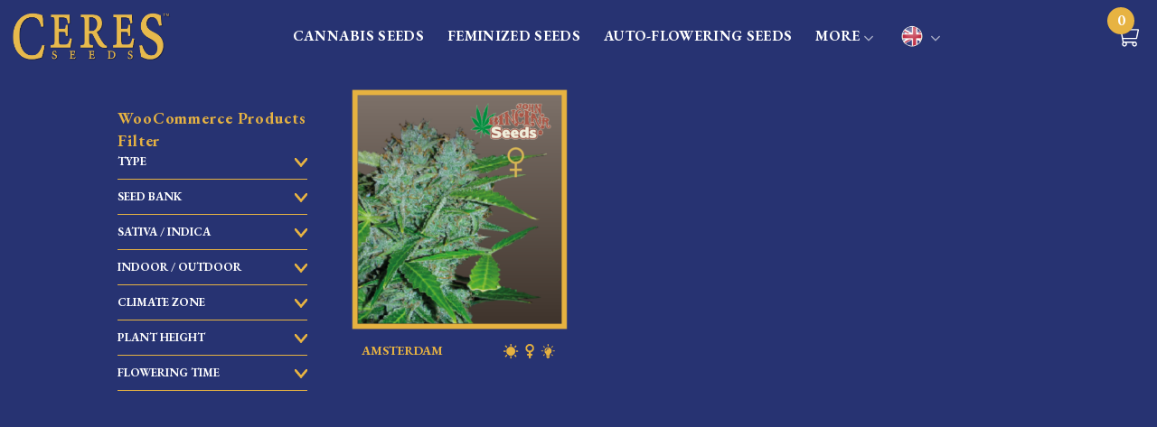

--- FILE ---
content_type: text/html; charset=UTF-8
request_url: https://ceresseeds.com/product-tag/john-sinclair-skunk/
body_size: 31739
content:
<!DOCTYPE html>
<!--[if IE 9 ]> <html lang="en-US" class="ie9 loading-site no-js"> <![endif]-->
<!--[if IE 8 ]> <html lang="en-US" class="ie8 loading-site no-js"> <![endif]-->
<!--[if (gte IE 9)|!(IE)]><!--><html lang="en-US" class="loading-site no-js"> <!--<![endif]-->
<head>
	<meta charset="UTF-8" />
	<meta name="viewport" content="width=device-width, initial-scale=1.0, maximum-scale=1.0, user-scalable=no" />

	<link rel="profile" href="https://gmpg.org/xfn/11" />
	<link rel="pingback" href="https://ceresseeds.com/xmlrpc.php" />

					<script>document.documentElement.className = document.documentElement.className + ' yes-js js_active js'</script>
				<script>(function(html){html.className = html.className.replace(/\bno-js\b/,'js')})(document.documentElement);</script>
<meta name='robots' content='index, follow, max-image-preview:large, max-snippet:-1, max-video-preview:-1' />
<link rel="alternate" hreflang="en-us" href="https://ceresseeds.com/product-tag/john-sinclair-skunk/" />
<link rel="alternate" hreflang="de-de" href="https://ceresseeds.com/produkt-schlagwort/john-sinclair-skunk-de/?lang=de" />
<link rel="alternate" hreflang="es-es" href="https://ceresseeds.com/etiqueta-producto/john-sinclair-skunk-es/?lang=es" />
<link rel="alternate" hreflang="x-default" href="https://ceresseeds.com/product-tag/john-sinclair-skunk/" />
<meta name="viewport" content="width=device-width, initial-scale=1, maximum-scale=1" />
	<!-- This site is optimized with the Yoast SEO plugin v19.13 - https://yoast.com/wordpress/plugins/seo/ -->
	<title>John SInclair Skunk Archives - Ceres Seeds</title>
	<link rel="canonical" href="https://ceresseeds.com/product-tag/john-sinclair-skunk/" />
	<meta property="og:locale" content="en_US" />
	<meta property="og:type" content="article" />
	<meta property="og:title" content="John SInclair Skunk Archives - Ceres Seeds" />
	<meta property="og:url" content="https://ceresseeds.com/product-tag/john-sinclair-skunk/" />
	<meta property="og:site_name" content="Ceres Seeds" />
	<meta name="twitter:card" content="summary_large_image" />
	<script type="application/ld+json" class="yoast-schema-graph">{"@context":"https://schema.org","@graph":[{"@type":"CollectionPage","@id":"https://ceresseeds.com/product-tag/john-sinclair-skunk/","url":"https://ceresseeds.com/product-tag/john-sinclair-skunk/","name":"John SInclair Skunk Archives - Ceres Seeds","isPartOf":{"@id":"https://ceresseeds.com/#website"},"primaryImageOfPage":{"@id":"https://ceresseeds.com/product-tag/john-sinclair-skunk/#primaryimage"},"image":{"@id":"https://ceresseeds.com/product-tag/john-sinclair-skunk/#primaryimage"},"thumbnailUrl":"https://ceresseeds.com/wp-content/uploads/2018/02/Amsterdam-Fem-01.png","breadcrumb":{"@id":"https://ceresseeds.com/product-tag/john-sinclair-skunk/#breadcrumb"},"inLanguage":"en-US"},{"@type":"ImageObject","inLanguage":"en-US","@id":"https://ceresseeds.com/product-tag/john-sinclair-skunk/#primaryimage","url":"https://ceresseeds.com/wp-content/uploads/2018/02/Amsterdam-Fem-01.png","contentUrl":"https://ceresseeds.com/wp-content/uploads/2018/02/Amsterdam-Fem-01.png","width":945,"height":1063,"caption":"Amsterdam - Feminized Cannabis Seeds - John Sinclair Seeds"},{"@type":"BreadcrumbList","@id":"https://ceresseeds.com/product-tag/john-sinclair-skunk/#breadcrumb","itemListElement":[{"@type":"ListItem","position":1,"name":"Home","item":"https://ceresseeds.com/"},{"@type":"ListItem","position":2,"name":"John SInclair Skunk"}]},{"@type":"WebSite","@id":"https://ceresseeds.com/#website","url":"https://ceresseeds.com/","name":"Ceres Seeds","description":"","potentialAction":[{"@type":"SearchAction","target":{"@type":"EntryPoint","urlTemplate":"https://ceresseeds.com/?s={search_term_string}"},"query-input":"required name=search_term_string"}],"inLanguage":"en-US"}]}</script>
	<!-- / Yoast SEO plugin. -->


<link rel='dns-prefetch' href='//cdn.jsdelivr.net' />
<link rel='dns-prefetch' href='//maxcdn.bootstrapcdn.com' />
<link rel='dns-prefetch' href='//fonts.googleapis.com' />
<link rel='dns-prefetch' href='//s.w.org' />
<link rel="alternate" type="application/rss+xml" title="Ceres Seeds &raquo; Feed" href="https://ceresseeds.com/feed/" />
<link rel="alternate" type="application/rss+xml" title="Ceres Seeds &raquo; Comments Feed" href="https://ceresseeds.com/comments/feed/" />
<link rel="alternate" type="application/rss+xml" title="Ceres Seeds &raquo; John SInclair Skunk Tag Feed" href="https://ceresseeds.com/product-tag/john-sinclair-skunk/feed/" />
<link rel="prefetch" href="https://ceresseeds.com/wp-content/themes/flatsome/assets/js/chunk.countup.fe2c1016.js" />
<link rel="prefetch" href="https://ceresseeds.com/wp-content/themes/flatsome/assets/js/chunk.sticky-sidebar.a58a6557.js" />
<link rel="prefetch" href="https://ceresseeds.com/wp-content/themes/flatsome/assets/js/chunk.tooltips.29144c1c.js" />
<link rel="prefetch" href="https://ceresseeds.com/wp-content/themes/flatsome/assets/js/chunk.vendors-popups.947eca5c.js" />
<link rel="prefetch" href="https://ceresseeds.com/wp-content/themes/flatsome/assets/js/chunk.vendors-slider.f0d2cbc9.js" />
<script type="text/javascript">
window._wpemojiSettings = {"baseUrl":"https:\/\/s.w.org\/images\/core\/emoji\/14.0.0\/72x72\/","ext":".png","svgUrl":"https:\/\/s.w.org\/images\/core\/emoji\/14.0.0\/svg\/","svgExt":".svg","source":{"wpemoji":"https:\/\/ceresseeds.com\/wp-includes\/js\/wp-emoji.js?ver=6.0.2","twemoji":"https:\/\/ceresseeds.com\/wp-includes\/js\/twemoji.js?ver=6.0.2"}};
/**
 * @output wp-includes/js/wp-emoji-loader.js
 */

( function( window, document, settings ) {
	var src, ready, ii, tests;

	// Create a canvas element for testing native browser support of emoji.
	var canvas = document.createElement( 'canvas' );
	var context = canvas.getContext && canvas.getContext( '2d' );

	/**
	 * Checks if two sets of Emoji characters render the same visually.
	 *
	 * @since 4.9.0
	 *
	 * @private
	 *
	 * @param {number[]} set1 Set of Emoji character codes.
	 * @param {number[]} set2 Set of Emoji character codes.
	 *
	 * @return {boolean} True if the two sets render the same.
	 */
	function emojiSetsRenderIdentically( set1, set2 ) {
		var stringFromCharCode = String.fromCharCode;

		// Cleanup from previous test.
		context.clearRect( 0, 0, canvas.width, canvas.height );
		context.fillText( stringFromCharCode.apply( this, set1 ), 0, 0 );
		var rendered1 = canvas.toDataURL();

		// Cleanup from previous test.
		context.clearRect( 0, 0, canvas.width, canvas.height );
		context.fillText( stringFromCharCode.apply( this, set2 ), 0, 0 );
		var rendered2 = canvas.toDataURL();

		return rendered1 === rendered2;
	}

	/**
	 * Detects if the browser supports rendering emoji or flag emoji.
	 *
	 * Flag emoji are a single glyph made of two characters, so some browsers
	 * (notably, Firefox OS X) don't support them.
	 *
	 * @since 4.2.0
	 *
	 * @private
	 *
	 * @param {string} type Whether to test for support of "flag" or "emoji".
	 *
	 * @return {boolean} True if the browser can render emoji, false if it cannot.
	 */
	function browserSupportsEmoji( type ) {
		var isIdentical;

		if ( ! context || ! context.fillText ) {
			return false;
		}

		/*
		 * Chrome on OS X added native emoji rendering in M41. Unfortunately,
		 * it doesn't work when the font is bolder than 500 weight. So, we
		 * check for bold rendering support to avoid invisible emoji in Chrome.
		 */
		context.textBaseline = 'top';
		context.font = '600 32px Arial';

		switch ( type ) {
			case 'flag':
				/*
				 * Test for Transgender flag compatibility. This flag is shortlisted for the Emoji 13 spec,
				 * but has landed in Twemoji early, so we can add support for it, too.
				 *
				 * To test for support, we try to render it, and compare the rendering to how it would look if
				 * the browser doesn't render it correctly (white flag emoji + transgender symbol).
				 */
				isIdentical = emojiSetsRenderIdentically(
					[ 0x1F3F3, 0xFE0F, 0x200D, 0x26A7, 0xFE0F ],
					[ 0x1F3F3, 0xFE0F, 0x200B, 0x26A7, 0xFE0F ]
				);

				if ( isIdentical ) {
					return false;
				}

				/*
				 * Test for UN flag compatibility. This is the least supported of the letter locale flags,
				 * so gives us an easy test for full support.
				 *
				 * To test for support, we try to render it, and compare the rendering to how it would look if
				 * the browser doesn't render it correctly ([U] + [N]).
				 */
				isIdentical = emojiSetsRenderIdentically(
					[ 0xD83C, 0xDDFA, 0xD83C, 0xDDF3 ],
					[ 0xD83C, 0xDDFA, 0x200B, 0xD83C, 0xDDF3 ]
				);

				if ( isIdentical ) {
					return false;
				}

				/*
				 * Test for English flag compatibility. England is a country in the United Kingdom, it
				 * does not have a two letter locale code but rather an five letter sub-division code.
				 *
				 * To test for support, we try to render it, and compare the rendering to how it would look if
				 * the browser doesn't render it correctly (black flag emoji + [G] + [B] + [E] + [N] + [G]).
				 */
				isIdentical = emojiSetsRenderIdentically(
					[ 0xD83C, 0xDFF4, 0xDB40, 0xDC67, 0xDB40, 0xDC62, 0xDB40, 0xDC65, 0xDB40, 0xDC6E, 0xDB40, 0xDC67, 0xDB40, 0xDC7F ],
					[ 0xD83C, 0xDFF4, 0x200B, 0xDB40, 0xDC67, 0x200B, 0xDB40, 0xDC62, 0x200B, 0xDB40, 0xDC65, 0x200B, 0xDB40, 0xDC6E, 0x200B, 0xDB40, 0xDC67, 0x200B, 0xDB40, 0xDC7F ]
				);

				return ! isIdentical;
			case 'emoji':
				/*
				 * Why can't we be friends? Everyone can now shake hands in emoji, regardless of skin tone!
				 *
				 * To test for Emoji 14.0 support, try to render a new emoji: Handshake: Light Skin Tone, Dark Skin Tone.
				 *
				 * The Handshake: Light Skin Tone, Dark Skin Tone emoji is a ZWJ sequence combining 🫱 Rightwards Hand,
				 * 🏻 Light Skin Tone, a Zero Width Joiner, 🫲 Leftwards Hand, and 🏿 Dark Skin Tone.
				 *
				 * 0x1FAF1 == Rightwards Hand
				 * 0x1F3FB == Light Skin Tone
				 * 0x200D == Zero-Width Joiner (ZWJ) that links the code points for the new emoji or
				 * 0x200B == Zero-Width Space (ZWS) that is rendered for clients not supporting the new emoji.
				 * 0x1FAF2 == Leftwards Hand
				 * 0x1F3FF == Dark Skin Tone.
				 *
				 * When updating this test for future Emoji releases, ensure that individual emoji that make up the
				 * sequence come from older emoji standards.
				 */
				isIdentical = emojiSetsRenderIdentically(
					[0x1FAF1, 0x1F3FB, 0x200D, 0x1FAF2, 0x1F3FF],
					[0x1FAF1, 0x1F3FB, 0x200B, 0x1FAF2, 0x1F3FF]
				);

				return ! isIdentical;
		}

		return false;
	}

	/**
	 * Adds a script to the head of the document.
	 *
	 * @ignore
	 *
	 * @since 4.2.0
	 *
	 * @param {Object} src The url where the script is located.
	 * @return {void}
	 */
	function addScript( src ) {
		var script = document.createElement( 'script' );

		script.src = src;
		script.defer = script.type = 'text/javascript';
		document.getElementsByTagName( 'head' )[0].appendChild( script );
	}

	tests = Array( 'flag', 'emoji' );

	settings.supports = {
		everything: true,
		everythingExceptFlag: true
	};

	/*
	 * Tests the browser support for flag emojis and other emojis, and adjusts the
	 * support settings accordingly.
	 */
	for( ii = 0; ii < tests.length; ii++ ) {
		settings.supports[ tests[ ii ] ] = browserSupportsEmoji( tests[ ii ] );

		settings.supports.everything = settings.supports.everything && settings.supports[ tests[ ii ] ];

		if ( 'flag' !== tests[ ii ] ) {
			settings.supports.everythingExceptFlag = settings.supports.everythingExceptFlag && settings.supports[ tests[ ii ] ];
		}
	}

	settings.supports.everythingExceptFlag = settings.supports.everythingExceptFlag && ! settings.supports.flag;

	// Sets DOMReady to false and assigns a ready function to settings.
	settings.DOMReady = false;
	settings.readyCallback = function() {
		settings.DOMReady = true;
	};

	// When the browser can not render everything we need to load a polyfill.
	if ( ! settings.supports.everything ) {
		ready = function() {
			settings.readyCallback();
		};

		/*
		 * Cross-browser version of adding a dom ready event.
		 */
		if ( document.addEventListener ) {
			document.addEventListener( 'DOMContentLoaded', ready, false );
			window.addEventListener( 'load', ready, false );
		} else {
			window.attachEvent( 'onload', ready );
			document.attachEvent( 'onreadystatechange', function() {
				if ( 'complete' === document.readyState ) {
					settings.readyCallback();
				}
			} );
		}

		src = settings.source || {};

		if ( src.concatemoji ) {
			addScript( src.concatemoji );
		} else if ( src.wpemoji && src.twemoji ) {
			addScript( src.twemoji );
			addScript( src.wpemoji );
		}
	}

} )( window, document, window._wpemojiSettings );
</script>
<style type="text/css">
img.wp-smiley,
img.emoji {
	display: inline !important;
	border: none !important;
	box-shadow: none !important;
	height: 1em !important;
	width: 1em !important;
	margin: 0 0.07em !important;
	vertical-align: -0.1em !important;
	background: none !important;
	padding: 0 !important;
}
</style>
	<link rel='stylesheet' id='pt-cv-public-style-css'  href='https://ceresseeds.com/wp-content/plugins/content-views-query-and-display-post-page/public/assets/css/cv.css?ver=2.5.0.1' type='text/css' media='all' />
<style id='wp-block-library-inline-css' type='text/css'>
/**
 * Colors
 */
/**
 * Breakpoints & Media Queries
 */
/**
 * SCSS Variables.
 *
 * Please use variables from this sheet to ensure consistency across the UI.
 * Don't add to this sheet unless you're pretty sure the value will be reused in many places.
 * For example, don't add rules to this sheet that affect block visuals. It's purely for UI.
 */
/**
 * Colors
 */
/**
 * Fonts & basic variables.
 */
/**
 * Grid System.
 * https://make.wordpress.org/design/2019/10/31/proposal-a-consistent-spacing-system-for-wordpress/
 */
/**
 * Dimensions.
 */
/**
 * Shadows.
 */
/**
 * Editor widths.
 */
/**
 * Block & Editor UI.
 */
/**
 * Block paddings.
 */
/**
 * React Native specific.
 * These variables do not appear to be used anywhere else.
 */
/**
*  Converts a hex value into the rgb equivalent.
*
* @param {string} hex - the hexadecimal value to convert
* @return {string} comma separated rgb values
*/
/**
 * Breakpoint mixins
 */
/**
 * Long content fade mixin
 *
 * Creates a fading overlay to signify that the content is longer
 * than the space allows.
 */
/**
 * Focus styles.
 */
/**
 * Applies editor left position to the selector passed as argument
 */
/**
 * Styles that are reused verbatim in a few places
 */
/**
 * Allows users to opt-out of animations via OS-level preferences.
 */
/**
 * Reset default styles for JavaScript UI based pages.
 * This is a WP-admin agnostic reset
 */
/**
 * Reset the WP Admin page styles for Gutenberg-like pages.
 */
:root {
  --wp-admin-theme-color: #007cba;
  --wp-admin-theme-color--rgb: 0, 124, 186;
  --wp-admin-theme-color-darker-10: #006ba1;
  --wp-admin-theme-color-darker-10--rgb: 0, 107, 161;
  --wp-admin-theme-color-darker-20: #005a87;
  --wp-admin-theme-color-darker-20--rgb: 0, 90, 135;
  --wp-admin-border-width-focus: 2px;
}
@media (-webkit-min-device-pixel-ratio: 2), (min-resolution: 192dpi) {
  :root {
    --wp-admin-border-width-focus: 1.5px;
  }
}

:root {
  /*
   * Our classes uses the same values we set for gradient value attributes,
   * and we can not use spacing because of WP multi site kses rule.
   */
  /* stylelint-disable function-comma-space-after */
  /* stylelint-enable function-comma-space-after */
  --wp--preset--font-size--normal: 16px;
  --wp--preset--font-size--huge: 42px;
}
:root .has-very-light-gray-background-color {
  background-color: #eee;
}
:root .has-very-dark-gray-background-color {
  background-color: #313131;
}
:root .has-very-light-gray-color {
  color: #eee;
}
:root .has-very-dark-gray-color {
  color: #313131;
}
:root .has-vivid-green-cyan-to-vivid-cyan-blue-gradient-background {
  background: linear-gradient(135deg, #00d084 0%, #0693e3 100%);
}
:root .has-purple-crush-gradient-background {
  background: linear-gradient(135deg, #34e2e4 0%, #4721fb 50%, #ab1dfe 100%);
}
:root .has-hazy-dawn-gradient-background {
  background: linear-gradient(135deg, #faaca8 0%, #dad0ec 100%);
}
:root .has-subdued-olive-gradient-background {
  background: linear-gradient(135deg, #fafae1 0%, #67a671 100%);
}
:root .has-atomic-cream-gradient-background {
  background: linear-gradient(135deg, #fdd79a 0%, #004a59 100%);
}
:root .has-nightshade-gradient-background {
  background: linear-gradient(135deg, #330968 0%, #31cdcf 100%);
}
:root .has-midnight-gradient-background {
  background: linear-gradient(135deg, #020381 0%, #2874fc 100%);
}

.has-regular-font-size {
  font-size: 1em;
}

.has-larger-font-size {
  font-size: 2.625em;
}

.has-normal-font-size {
  font-size: var(--wp--preset--font-size--normal);
}

.has-huge-font-size {
  font-size: var(--wp--preset--font-size--huge);
}

.has-text-align-center {
  text-align: center;
}

.has-text-align-left {
  /*rtl:ignore*/
  text-align: left;
}

.has-text-align-right {
  /*rtl:ignore*/
  text-align: right;
}

#end-resizable-editor-section {
  display: none;
}

.aligncenter {
  clear: both;
}

.items-justified-left {
  justify-content: flex-start;
}

.items-justified-center {
  justify-content: center;
}

.items-justified-right {
  justify-content: flex-end;
}

.items-justified-space-between {
  justify-content: space-between;
}

.screen-reader-text {
  border: 0;
  clip: rect(1px, 1px, 1px, 1px);
  -webkit-clip-path: inset(50%);
  clip-path: inset(50%);
  height: 1px;
  margin: -1px;
  overflow: hidden;
  padding: 0;
  position: absolute;
  width: 1px;
  word-wrap: normal !important;
}

.screen-reader-text:focus {
  background-color: #ddd;
  clip: auto !important;
  -webkit-clip-path: none;
          clip-path: none;
  color: #444;
  display: block;
  font-size: 1em;
  height: auto;
  left: 5px;
  line-height: normal;
  padding: 15px 23px 14px;
  text-decoration: none;
  top: 5px;
  width: auto;
  z-index: 100000;
}

/**
 * The following provide a simple means of applying a default border style when
 * a user first makes a selection in the border block support panel.
 * This prevents issues such as where the user could set a border width
 * and see no border due there being no border style set.
 *
 * This is intended to be removed once intelligent defaults can be set while
 * making border selections via the block support.
 *
 * See: https://github.com/WordPress/gutenberg/pull/33743
 */
html :where(.has-border-color) {
  border-style: solid;
}

html :where([style*="border-width"]) {
  border-style: solid;
}

/**
 * Provide baseline responsiveness for images.
 */
html :where(img[class*="wp-image-"]) {
  height: auto;
  max-width: 100%;
}
</style>
<link rel='stylesheet' id='contact-form-7-css'  href='https://ceresseeds.com/wp-content/plugins/contact-form-7/includes/css/styles.css?ver=5.7.2' type='text/css' media='all' />
<link rel='stylesheet' id='woof-css'  href='https://ceresseeds.com/wp-content/plugins/woocommerce-products-filter/css/front.css?ver=1.3.1' type='text/css' media='all' />
<style id='woof-inline-css' type='text/css'>

.woof_products_top_panel li span, .woof_products_top_panel2 li span{background: url(https://ceresseeds.com/wp-content/plugins/woocommerce-products-filter/img/delete.png);background-size: 14px 14px;background-repeat: no-repeat;background-position: right;}
.woof_edit_view{
                    display: none;
                }

</style>
<link rel='stylesheet' id='select2-css'  href='https://ceresseeds.com/wp-content/plugins/woocommerce/assets/css/select2.css?ver=6.8.2' type='text/css' media='all' />
<style id='woocommerce-inline-inline-css' type='text/css'>
.woocommerce form .form-row .required { visibility: visible; }
</style>
<link rel='stylesheet' id='wp-post-nav-css'  href='https://ceresseeds.com/wp-content/plugins/wp-post-nav/public/css/wp-post-nav-public.css?ver=1.0.0' type='text/css' media='all' />
<style id='wp-post-nav-inline-css' type='text/css'>
.wp-post-nav #post-nav-previous-default,
								.wp-post-nav #post-nav-previous-switched {
						    	background: #e7b342;
								}

								.wp-post-nav #post-nav-previous-default #post-nav-previous-button {
								  background:#e7b342;
								  line-height: 75px;
								  width: 50px;
								  height: 75px;
								  right: -50px;
								}

								.wp-post-nav #post-nav-previous-switched #post-nav-previous-button {
									background:#e7b342;
								  line-height: 75px;
								  width: 50px;
								  height: 75px;
								  left: -50px;
								}

								.wp-post-nav #post-nav-previous-default:hover,
								.wp-post-nav #post-nav-previous-switched:hover {
									background:#e7b342;
								}

								.wp-post-nav #post-nav-previous-default:hover #post-nav-previous-button,
								.wp-post-nav #post-nav-previous-switched:hover #post-nav-previous-button {
									background:#e7b342;
								}

								.wp-post-nav #post-nav-next-default,
								.wp-post-nav #post-nav-next-switched {
									background: #e7b342;
								}

								.wp-post-nav #post-nav-next-default #post-nav-next-button {
									background:#e7b342;
									line-height: 75px;
									width: 50px;
									height: 75px;
									left: -50px;
								}

								.wp-post-nav #post-nav-next-switched #post-nav-next-button {
									background:#e7b342;
									line-height: 75px;
									width: 50px;
									height: 75px;
									right: -50px;
								}

								.wp-post-nav #post-nav-next-default:hover,
								.wp-post-nav #post-nav-next-switched:hover {
									background:#e7b342;
								}

								.wp-post-nav #post-nav-next-default:hover #post-nav-next-button,
								.wp-post-nav #post-nav-next-switched:hover #post-nav-next-button {
									background:#e7b342;
								}

								.wp-post-nav h4 {
									text-align:center;
									font-weight:600;
								  color:#ffffff;
								  font-size:20px;
								}

								.wp-post-nav .post-nav-title {
								  color:#ffffff;
								  font-size:18px;
								}

								.wp-post-nav .post-nav-category {
									color:#ffffff;
									font-size:13px;
								}

								.wp-post-nav .post-nav-excerpt {
									color:#ffffff;
									font-size:16px;
								}

								.wp-post-nav #attachment-post-nav-previous-default {
									background: #e7b342;
									color:#ffffff;
								}

								.wp-post-nav #attachment-post-nav-previous-default:after {
									background:#e7b342;
									line-height: 75px;
									width: 50px;
									height: 75px;
									right: -50px;
								}

								@media only screen and 
								(max-width: 48em) {
								  .wp-post-nav #post-nav-next-default .post-nav-title,
								  .wp-post-nav #post-nav-next-switched .post-nav-title {
								    color:#ffffff; 
								  }

								  .wp-post-nav #post-nav-previous-default .post-nav-title,
								  .wp-post-nav #post-nav-previous-switched .post-nav-title {
								    color:#ffffff;
								  }       
								}

								.wp-post-nav-shortcode {
									display:inline-flex;
									background: #e7b342;
									margin:10px auto;
								}

								.wp-post-nav-shortcode ul {
									list-style-type:none;
								}

								.wp-post-nav-shortcode h4 {
									text-align:left;
									font-weight:600;
								  color:#ffffff;
								  font-size:20px;
								  margin-bottom:3px;
								}

								.wp-post-nav-shortcode hr {
									margin:5px auto;
								}

								.wp-post-nav-shortcode .post-nav-title {
								  color:#ffffff;
								  font-size:18px;
								}

								.wp-post-nav-shortcode .post-nav-category {
									color:#ffffff;
									font-size:13px;
								}

								.wp-post-nav-shortcode .post-nav-excerpt {
									color:#ffffff;
									font-size:16px;
								}

								.wp-post-nav-shortcode #attachment-post-nav-previous-default {
									background: #e7b342;
									color:#ffffff;
								}

								.wp-post-nav-shortcode #attachment-post-nav-previous-default:after {
									background:#e7b342;
									line-height: 75px;
									width: 50px;
									height: 75px;
									right: -50px;
								}
								
</style>
<link rel='stylesheet' id='wpml-menu-item-0-css'  href='//ceresseeds.com/wp-content/plugins/sitepress-multilingual-cms/templates/language-switchers/menu-item/style.min.css?ver=1' type='text/css' media='all' />
<link rel='stylesheet' id='font-awesome-css'  href='https://maxcdn.bootstrapcdn.com/font-awesome/4.7.0/css/font-awesome.min.css?ver=6.0.2' type='text/css' media='all' />
<style id='font-awesome-inline-css' type='text/css'>
[data-font="FontAwesome"]:before {font-family: 'FontAwesome' !important;content: attr(data-icon) !important;speak: none !important;font-weight: normal !important;font-variant: normal !important;text-transform: none !important;line-height: 1 !important;font-style: normal !important;-webkit-font-smoothing: antialiased !important;-moz-osx-font-smoothing: grayscale !important;}
</style>
<link rel='stylesheet' id='flatsome-woocommerce-wishlist-css'  href='https://ceresseeds.com/wp-content/themes/flatsome/inc/integrations/wc-yith-wishlist/wishlist.css?ver=3.10.2' type='text/css' media='all' />
<link rel='stylesheet' id='flatsome-main-css'  href='https://ceresseeds.com/wp-content/themes/flatsome/assets/css/flatsome.css?ver=3.15.6' type='text/css' media='all' />
<style id='flatsome-main-inline-css' type='text/css'>
@font-face {
				font-family: "fl-icons";
				font-display: block;
				src: url(https://ceresseeds.com/wp-content/themes/flatsome/assets/css/icons/fl-icons.eot?v=3.15.6);
				src:
					url(https://ceresseeds.com/wp-content/themes/flatsome/assets/css/icons/fl-icons.eot#iefix?v=3.15.6) format("embedded-opentype"),
					url(https://ceresseeds.com/wp-content/themes/flatsome/assets/css/icons/fl-icons.woff2?v=3.15.6) format("woff2"),
					url(https://ceresseeds.com/wp-content/themes/flatsome/assets/css/icons/fl-icons.ttf?v=3.15.6) format("truetype"),
					url(https://ceresseeds.com/wp-content/themes/flatsome/assets/css/icons/fl-icons.woff?v=3.15.6) format("woff"),
					url(https://ceresseeds.com/wp-content/themes/flatsome/assets/css/icons/fl-icons.svg?v=3.15.6#fl-icons) format("svg");
			}
</style>
<link rel='stylesheet' id='flatsome-shop-css'  href='https://ceresseeds.com/wp-content/themes/flatsome/assets/css/flatsome-shop.css?ver=3.15.6' type='text/css' media='all' />
<link rel='stylesheet' id='flatsome-style-css'  href='https://ceresseeds.com/wp-content/themes/flatsome-child/style.css?ver=3.0' type='text/css' media='all' />
<link rel='stylesheet' id='flatsome-googlefonts-css'  href='//fonts.googleapis.com/css?family=EB+Garamond%3Aregular%2C700%2Cregular%2C700%2Cregular&#038;display=swap&#038;ver=3.9' type='text/css' media='all' />
<script type="text/javascript">
            window._nslDOMReady = function (callback) {
                if ( document.readyState === "complete" || document.readyState === "interactive" ) {
                    callback();
                } else {
                    document.addEventListener( "DOMContentLoaded", callback );
                }
            };
            </script><script type='text/javascript' src='https://ceresseeds.com/wp-includes/js/jquery/jquery.js?ver=3.6.0' id='jquery-core-js'></script>
<script type='text/javascript' src='https://ceresseeds.com/wp-includes/js/jquery/jquery-migrate.js?ver=3.3.2' id='jquery-migrate-js'></script>
<script type='text/javascript' src='https://ceresseeds.com/wp-content/plugins/sticky-menu-or-anything-on-scroll/assets/js/jq-sticky-anything.min.js?ver=2.1.1' id='stickyAnythingLib-js'></script>
<script type='text/javascript' id='custom-script-js-extra'>
/* <![CDATA[ */
var readmelater_ajax = {"ajax_url":"https:\/\/ceresseeds.com\/wp-admin\/admin-ajax.php"};
/* ]]> */
</script>
<script type='text/javascript' src='https://ceresseeds.com/wp-content/themes/flatsome-child/custom.js?ver=6.0.2' id='custom-script-js'></script>
<link rel="https://api.w.org/" href="https://ceresseeds.com/wp-json/" /><link rel="alternate" type="application/json" href="https://ceresseeds.com/wp-json/wp/v2/product_tag/335" /><link rel="EditURI" type="application/rsd+xml" title="RSD" href="https://ceresseeds.com/xmlrpc.php?rsd" />
<link rel="wlwmanifest" type="application/wlwmanifest+xml" href="https://ceresseeds.com/wp-includes/wlwmanifest.xml" /> 
<meta name="generator" content="WordPress 6.0.2" />
<meta name="generator" content="WooCommerce 6.8.2" />
<meta name="generator" content="WPML ver:4.5.10 stt:1,3,2;" />

		<!-- GA Google Analytics @ https://m0n.co/ga -->
		<script>
			(function(i,s,o,g,r,a,m){i['GoogleAnalyticsObject']=r;i[r]=i[r]||function(){
			(i[r].q=i[r].q||[]).push(arguments)},i[r].l=1*new Date();a=s.createElement(o),
			m=s.getElementsByTagName(o)[0];a.async=1;a.src=g;m.parentNode.insertBefore(a,m)
			})(window,document,'script','https://www.google-analytics.com/analytics.js','ga');
			ga('create', 'UA-178006438-1', 'auto');
			ga('send', 'pageview');
		</script>

	
		<script>
		(function(h,o,t,j,a,r){
			h.hj=h.hj||function(){(h.hj.q=h.hj.q||[]).push(arguments)};
			h._hjSettings={hjid:2070197,hjsv:5};
			a=o.getElementsByTagName('head')[0];
			r=o.createElement('script');r.async=1;
			r.src=t+h._hjSettings.hjid+j+h._hjSettings.hjsv;
			a.appendChild(r);
		})(window,document,'//static.hotjar.com/c/hotjar-','.js?sv=');
		</script>
		<style>.bg{opacity: 0; transition: opacity 1s; -webkit-transition: opacity 1s;} .bg-loaded{opacity: 1;}</style><!--[if IE]><link rel="stylesheet" type="text/css" href="https://ceresseeds.com/wp-content/themes/flatsome/assets/css/ie-fallback.css"><script src="//cdnjs.cloudflare.com/ajax/libs/html5shiv/3.6.1/html5shiv.js"></script><script>var head = document.getElementsByTagName('head')[0],style = document.createElement('style');style.type = 'text/css';style.styleSheet.cssText = ':before,:after{content:none !important';head.appendChild(style);setTimeout(function(){head.removeChild(style);}, 0);</script><script src="https://ceresseeds.com/wp-content/themes/flatsome/assets/libs/ie-flexibility.js"></script><![endif]-->	<noscript><style>.woocommerce-product-gallery{ opacity: 1 !important; }</style></noscript>
	<link rel="icon" href="https://ceresseeds.com/wp-content/uploads/2017/12/cropped-favicon-96x96-100x100.png" sizes="32x32" />
<link rel="icon" href="https://ceresseeds.com/wp-content/uploads/2017/12/cropped-favicon-96x96-300x300.png" sizes="192x192" />
<link rel="apple-touch-icon" href="https://ceresseeds.com/wp-content/uploads/2017/12/cropped-favicon-96x96-300x300.png" />
<meta name="msapplication-TileImage" content="https://ceresseeds.com/wp-content/uploads/2017/12/cropped-favicon-96x96-300x300.png" />
<style id="custom-css" type="text/css">:root {--primary-color: #e7b342;}html{background-image: url('https://ceresseeds.com/wp-content/uploads/2017/12/Regular-blauw-zwart-01.png');}.header-main{height: 80px}#logo img{max-height: 80px}#logo{width:200px;}.header-bottom{min-height: 10px}.header-top{min-height: 30px}.transparent .header-main{height: 265px}.transparent #logo img{max-height: 265px}.has-transparent + .page-title:first-of-type,.has-transparent + #main > .page-title,.has-transparent + #main > div > .page-title,.has-transparent + #main .page-header-wrapper:first-of-type .page-title{padding-top: 315px;}.header.show-on-scroll,.stuck .header-main{height:70px!important}.stuck #logo img{max-height: 70px!important}.header-bg-color {background-color: #273372}.header-bottom {background-color: #f1f1f1}.header-main .nav > li > a{line-height: 52px }.stuck .header-main .nav > li > a{line-height: 26px }.header-bottom-nav > li > a{line-height: 16px }@media (max-width: 549px) {.header-main{height: 70px}#logo img{max-height: 70px}}.main-menu-overlay{background-color: #273372}.nav-dropdown{font-size:100%}/* Color */.accordion-title.active, .has-icon-bg .icon .icon-inner,.logo a, .primary.is-underline, .primary.is-link, .badge-outline .badge-inner, .nav-outline > li.active> a,.nav-outline >li.active > a, .cart-icon strong,[data-color='primary'], .is-outline.primary{color: #e7b342;}/* Color !important */[data-text-color="primary"]{color: #e7b342!important;}/* Background Color */[data-text-bg="primary"]{background-color: #e7b342;}/* Background */.scroll-to-bullets a,.featured-title, .label-new.menu-item > a:after, .nav-pagination > li > .current,.nav-pagination > li > span:hover,.nav-pagination > li > a:hover,.has-hover:hover .badge-outline .badge-inner,button[type="submit"], .button.wc-forward:not(.checkout):not(.checkout-button), .button.submit-button, .button.primary:not(.is-outline),.featured-table .title,.is-outline:hover, .has-icon:hover .icon-label,.nav-dropdown-bold .nav-column li > a:hover, .nav-dropdown.nav-dropdown-bold > li > a:hover, .nav-dropdown-bold.dark .nav-column li > a:hover, .nav-dropdown.nav-dropdown-bold.dark > li > a:hover, .header-vertical-menu__opener ,.is-outline:hover, .tagcloud a:hover,.grid-tools a, input[type='submit']:not(.is-form), .box-badge:hover .box-text, input.button.alt,.nav-box > li > a:hover,.nav-box > li.active > a,.nav-pills > li.active > a ,.current-dropdown .cart-icon strong, .cart-icon:hover strong, .nav-line-bottom > li > a:before, .nav-line-grow > li > a:before, .nav-line > li > a:before,.banner, .header-top, .slider-nav-circle .flickity-prev-next-button:hover svg, .slider-nav-circle .flickity-prev-next-button:hover .arrow, .primary.is-outline:hover, .button.primary:not(.is-outline), input[type='submit'].primary, input[type='submit'].primary, input[type='reset'].button, input[type='button'].primary, .badge-inner{background-color: #e7b342;}/* Border */.nav-vertical.nav-tabs > li.active > a,.scroll-to-bullets a.active,.nav-pagination > li > .current,.nav-pagination > li > span:hover,.nav-pagination > li > a:hover,.has-hover:hover .badge-outline .badge-inner,.accordion-title.active,.featured-table,.is-outline:hover, .tagcloud a:hover,blockquote, .has-border, .cart-icon strong:after,.cart-icon strong,.blockUI:before, .processing:before,.loading-spin, .slider-nav-circle .flickity-prev-next-button:hover svg, .slider-nav-circle .flickity-prev-next-button:hover .arrow, .primary.is-outline:hover{border-color: #e7b342}.nav-tabs > li.active > a{border-top-color: #e7b342}.widget_shopping_cart_content .blockUI.blockOverlay:before { border-left-color: #e7b342 }.woocommerce-checkout-review-order .blockUI.blockOverlay:before { border-left-color: #e7b342 }/* Fill */.slider .flickity-prev-next-button:hover svg,.slider .flickity-prev-next-button:hover .arrow{fill: #e7b342;}/* Background Color */[data-icon-label]:after, .secondary.is-underline:hover,.secondary.is-outline:hover,.icon-label,.button.secondary:not(.is-outline),.button.alt:not(.is-outline), .badge-inner.on-sale, .button.checkout, .single_add_to_cart_button, .current .breadcrumb-step{ background-color:#273372; }[data-text-bg="secondary"]{background-color: #273372;}/* Color */.secondary.is-underline,.secondary.is-link, .secondary.is-outline,.stars a.active, .star-rating:before, .woocommerce-page .star-rating:before,.star-rating span:before, .color-secondary{color: #273372}/* Color !important */[data-text-color="secondary"]{color: #273372!important;}/* Border */.secondary.is-outline:hover{border-color:#273372}body{font-family:"EB Garamond", sans-serif}body{font-weight: 0}body{color: #e7b342}.nav > li > a {font-family:"EB Garamond", sans-serif;}.mobile-sidebar-levels-2 .nav > li > ul > li > a {font-family:"EB Garamond", sans-serif;}.nav > li > a {font-weight: 700;}.mobile-sidebar-levels-2 .nav > li > ul > li > a {font-weight: 700;}h1,h2,h3,h4,h5,h6,.heading-font, .off-canvas-center .nav-sidebar.nav-vertical > li > a{font-family: "EB Garamond", sans-serif;}h1,h2,h3,h4,h5,h6,.heading-font,.banner h1,.banner h2{font-weight: 700;}.breadcrumbs{text-transform: none;}button,.button{text-transform: none;}.nav > li > a, .links > li > a{text-transform: none;}.section-title span{text-transform: none;}h3.widget-title,span.widget-title{text-transform: none;}.alt-font{font-family: "EB Garamond", sans-serif;}.alt-font{font-weight: 0!important;}.header:not(.transparent) .header-nav-main.nav > li > a:hover,.header:not(.transparent) .header-nav-main.nav > li.active > a,.header:not(.transparent) .header-nav-main.nav > li.current > a,.header:not(.transparent) .header-nav-main.nav > li > a.active,.header:not(.transparent) .header-nav-main.nav > li > a.current{color: #e7b342;}.header-nav-main.nav-line-bottom > li > a:before,.header-nav-main.nav-line-grow > li > a:before,.header-nav-main.nav-line > li > a:before,.header-nav-main.nav-box > li > a:hover,.header-nav-main.nav-box > li.active > a,.header-nav-main.nav-pills > li > a:hover,.header-nav-main.nav-pills > li.active > a{color:#FFF!important;background-color: #e7b342;}a{color: #e7b342;}a:hover{color: #273372;}.tagcloud a:hover{border-color: #273372;background-color: #273372;}.widget a{color: #e7b342;}.widget a:hover{color: #273372;}.widget .tagcloud a:hover{border-color: #273372; background-color: #273372;}.is-divider{background-color: #273372;}.current .breadcrumb-step, [data-icon-label]:after, .button#place_order,.button.checkout,.checkout-button,.single_add_to_cart_button.button{background-color: #e7b342!important }.has-equal-box-heights .box-image {padding-top: 100%;}.badge-inner.on-sale{background-color: #e7b342}.badge-inner.new-bubble{background-color: #e7b342}.star-rating span:before,.star-rating:before, .woocommerce-page .star-rating:before, .stars a:hover:after, .stars a.active:after{color: #e7b342}.shop-page-title.featured-title .title-bg{background-image: url(https://ceresseeds.com/wp-content/uploads/2017/12/Regular-blauw-zwart-01.png);}@media screen and (min-width: 550px){.products .box-vertical .box-image{min-width: 247px!important;width: 247px!important;}}.footer-2{background-color: #273372}.absolute-footer, html{background-color: #273372}/* Custom CSS */p { font-size: 14px; }.nav-left {justify-content: center;}.label-new.menu-item > a:after{content:"New";}.label-hot.menu-item > a:after{content:"Hot";}.label-sale.menu-item > a:after{content:"Sale";}.label-popular.menu-item > a:after{content:"Popular";}</style>		<style type="text/css" id="wp-custom-css">
			.woof_front_toggle img {
    height: 10px!important;
    rotate: 270deg!important;
}
.custom-html-widget li a {
	color:#fff!important;
}
span.widget-title{
		color: #e7b342!important;
	font-size: 1.1em !important;
	
}
body.single-product .section-content .col-inner .row-full-width .medium-6 a {
	display: block;
}

body.single-product .section-content .col-inner .row-full-width .medium-6 span {
	display: inline-block;
}


body.woocommerce-checkout label {
	color: #FFF !important;
}

.single-product .forcefullwidth_wrapper_tp_banner {
	display: none !important;
}

.wpsr-sb-vl {
	top: 80%;
}

.wp-socializer {
	overflow: hidden;
}

.icon_title:nth-child(2) {
	display: none;
}

.socializer {
	background-color: #FFFFFF;
	box-shadow: 0 3px 6px 0 rgba(0,0,0,.2);
	    padding: 10px 0;
    width: 45px !important;
	overflow: hidden;
}

.wpsr-sb-close {
	border: none !important;
}

.wpsr-sb-close span {
	color: #000000;
	font-size: 22px;
}

.sr-instagram, .sr-facebook, .sr-twitter {
	text-align: center;
	width: 100% !important;
	margin-bottom: 10px;
}

.sr-instagram a i {
	color: #df2379;
}

.sr-facebook a i {
	color: #3b5998;
}

.sr-twitter a i {
	color: #1da1f2;
}

.sr-text-below i {
	font-size: 24px;
}

.tp-bgimg {
	background-size: cover !important;
}

.header-main .nav > li > a {
	font-size: 1em
}

.cart-item {
	display: none !important;
}

@media (min-width: 850px) {
	.woof_container h4 {
		font-size: 13px;
	}
}

.woof_list label.woof_checkbox_label_selected {
	color: #e7b342!important;
}

.nav-dropdown-default .nav-column li>a, .nav-dropdown.nav-dropdown-default>li>a {
	font-size: 0.75em;
}

#custom_html-2 > span, #custom_html-3 > span, #custom_html-4 > span {
	font-size: 1.1em !important;
}

.contact-section .section-bg {
	height: 99%;
}

header.entry-header {
	display: none;
}

a.icon.tooltip {
	color: white;
}

.blog-wrapper {
	padding-top: 125px;	
}

/* Header zichtbaar na scrollen */
	.header, .header-wrapper .stuck {
  	position: absolute;
  	left: -9999px;
	}

/* Reveal Footer effect */

@media only screen and (max-width: 854px) { .footer {
  		position:fixed;
  		bottom:0;
  		left:0;
		right:0;
  		width:100%;
  		height:100%;
  		color:#fff;
  		z-index:-1;
	    display: flex;
    align-items: center;
	}

body {
  padding-bottom:0px;
}
}	

@media only screen and (min-width: 854px) { .footer {
  position:fixed;
  bottom:0;
  left:0;
  width:100%;
  height:250px;
  color:#fff;
  z-index:-1;
}
body {
  padding-bottom:250px;
}
}

@media (max-width: 849px) {
	.absolute-footer {
		position:inherit;
	}
	.absolute-footer{
		display:none;
	}
	
}


.absolute-footer{
	position:fixed;
  bottom:0;
  left:0;
	
  width:100%;
  height:80px;
  color:#fff;
  z-index:-1;
	padding-top:50px;
}


#wrapper, #main {
	
	min-height:100vh;
  z-index:1;
	padding-bottom:10px;

}

.header-bottom {
	min-height:0px !important;
}

#menu-secondary {
	display: none!important;
}

.socialList {
    opacity: 1 !important;
    list-style: none;
    font-size: 1.4em;
    margin: 0px !important;
}

.socialListItem {
    display: inline-block;
}

.socialListItem a {
	color: #e7b342!important;
}

#custom_html-3 {
	text-align: center!important;
}
	
#custom_html-3 > span {
	color: #e7b342!important;
}

#custom_html-2 > span {
	color: #e7b342!important;
}

#custom_html-4 > span {
	color: #e7b342!important;

}
#custom_html-5 > span {
	color: #e7b342!important;

}
#custom_html-6 > span {
	color: #e7b342!important;

}
#custom_html-7 > span {
	color: #e7b342!important;

}
#custom_html-8 > span {
	color: #e7b342!important;

}
#custom_html-9,#custom_html-10,#custom_html-11,#custom_html-12,#custom_html-13,#custom_html-14,#custom_html-15,#custom_html-16 > span {
	color: #e7b342!important;

}

.tp-bullet-title {
	display: none!important;
}

.is-divider  {
	display: none!important;
}

#footer > div.footer-widgets.footer.footer-2.dark > div {
	text-align: center!important;
	font-weight: 700;
	font-size: 18px;
}

.section-title b {
	display: none!important;
}

.flickity-page-dots .dot.is-selected {
	background-color: #e7b342!important;
}
.flickity-page-dots {
	line-height: 1;
}

.nav-dots-small .flickity-page-dots .dot, .row-slider .flickity-page-dots .dot {
	height: 14px;
	width: 14px;
}

.price-wrapper {
	display: none;
}
.op-7 {
	display: none;
}

.wishlist-icon {
	display: none!important;
}

.dot {
	background-color: #fff!important;
	opacity: 1!important;
}

h1 {
	font-size: 30px!important;
}

@media (max-width: 991px) {
	h1 {
		font-size: 22px !important;
	}
}

.flickity-prev-next-button  {
	background-color: transparent!important;
}

.arrow {
	color: #e7b342!important;	
}

.flickity-prev-next-button svg {
	width: 150%!important;
	max-width: 150%!important;
}

/*.box-image {
	border-style: solid;
	border-width: 8px!important;
}*/

div.section-content.relative > div:nth-child(10) > ol > li.dot.is-selected {
	background-color: #d05699!important;
}

.product-title {
	font-size: 16px!important;
	font-weight: 550;
}

div.section-content.relative > div:nth-child(10) > div > div > div.product-small.col.has-hover.post-204.product.type-product.status-publish.has-post-thumbnail.product_cat-booking.instock.shipping-taxable.purchasable.product-type-simple.is-selected > div > div.product-small.box > div.box-text.box-text-products > div.title-wrapper > p.name.product-title > a{
	color: red!important;
}

#wrapper, #main {
	background-color: #273372;
}
@media (min-width: 1000px) {
#custom_html-2 {
	text-align: center;
}


#custom_html-4 {
	text-align: center;
}
}
@media(min-width: 1000px) {
.footer-wrapper {
	height: 45px!important;
}

.footer-widgets  {
	margin-bottom:60px!important;
}

#footer > div.absolute-footer.dark.medium-text-center.text-center > div > div > div.copyright-footer > ul {
	margin-top:-20px!important;
}
	
}

.product-title {
	margin-left: 15px;
}

.quick-view {
	display: none!important;
}

.woocommerce-breadcrumb {
	display: none!important;
}
.product-info {
	display: none!important;
	
}
.product-main {
	display: none!important;
}

.description_tab  {
	display: none!important;
}
.product-container {
	margin-top: -350px!important;
}

.single-product.woocommerce-page  {
  width:100%!important;
	max-width: 100%!important;
}

.shop-container {
  width:100%!important;
	max-width: 100%!important;
}

.container {
  width:100%!important;
	max-width: 100%!important;
	padding-left: 0px!important;
	padding-right: 0px!important;
}

.page-id-98 .product-title {
	font-size: 16px!important;
}

.product-title {
	font-size: 14px!important;
}

div.section-content.relative > div:nth-child(10) > div > div > div.product-small.col.has-hover.post-501.product.type-product.status-publish.has-post-thumbnail.product_cat-coffeeshops-classics.first.instock.shipping-taxable.purchasable.product-type-simple.is-selected > div > div.product-small.box > div.box-text.box-text-products > div.title-wrapper > p > a{
	color: #d05699
!important;
}
div.section-content.relative > div:nth-child(10) > div > div > div.product-small.col.has-hover.post-499.product.type-product.status-publish.has-post-thumbnail.product_cat-coffeeshops-classics.instock.shipping-taxable.purchasable.product-type-simple.is-selected > div > div.product-small.box > div.box-text.box-text-products > div.title-wrapper > p > a {
		color: #d05699
!important;
}

div.section-content.relative > div:nth-child(10) > div > div > div.product-small.col.has-hover.post-497.product.type-product.status-publish.has-post-thumbnail.product_cat-coffeeshops-classics.instock.shipping-taxable.purchasable.product-type-simple.is-selected > div > div.product-small.box > div.box-text.box-text-products > div.title-wrapper > p > a {
			color: #d05699
!important;
}
div.section-content.relative > div:nth-child(10) > div > div > div.product-small.col.has-hover.post-495.product.type-product.status-publish.has-post-thumbnail.product_cat-coffeeshops-classics.last.instock.shipping-taxable.purchasable.product-type-simple.is-selected > div > div.product-small.box > div.box-text.box-text-products > div.title-wrapper > p > a {
				color: #d05699
!important;
}

div.section-content.relative > div:nth-child(10) > div > div > div.product-small.col.has-hover.post-493.product.type-product.status-publish.has-post-thumbnail.product_cat-coffeeshops-classics.first.instock.shipping-taxable.purchasable.product-type-simple.is-selected > div > div.product-small.box > div.box-text.box-text-products > div.title-wrapper > p > a {
				color: #d05699
!important;
}

div.section-content.relative > div:nth-child(10) > div > div > div.product-small.col.has-hover.post-491.product.type-product.status-publish.has-post-thumbnail.product_cat-coffeeshops-classics.instock.shipping-taxable.purchasable.product-type-simple.is-selected > div > div.product-small.box > div.box-text.box-text-products > div.title-wrapper > p > a {
					color: #d05699
!important;
} 

div.section-content.relative > div:nth-child(10) > div > div > div.product-small.col.has-hover.post-489.product.type-product.status-publish.has-post-thumbnail.product_cat-coffeeshops-classics.instock.shipping-taxable.purchasable.product-type-simple.is-selected > div > div.product-small.box > div.box-text.box-text-products > div.title-wrapper > p > a {
				color: #d05699
!important;
}

div.section-content.relative > div:nth-child(10) > div > div > div.product-small.col.has-hover.post-487.product.type-product.status-publish.has-post-thumbnail.product_cat-coffeeshops-classics.last.instock.shipping-taxable.purchasable.product-type-simple.is-selected > div > div.product-small.box > div.box-text.box-text-products > div.title-wrapper > p > a {
				color: #d05699
!important;
}
div.section-content.relative > div:nth-child(10) > div > div > div.product-small.col.has-hover.post-485.product.type-product.status-publish.has-post-thumbnail.product_cat-coffeeshops-classics.first.instock.shipping-taxable.purchasable.product-type-simple.is-selected > div > div.product-small.box > div.box-text.box-text-products > div.title-wrapper > p > a {
				color: #d05699
!important;
}
div.section-content.relative > div:nth-child(10) > div > div > div.product-small.col.has-hover.post-501.product.type-product.status-publish.has-post-thumbnail.product_cat-coffeeshops-classics.first.instock.shipping-taxable.purchasable.product-type-simple > div > div.product-small.box > div.box-text.box-text-products > div.title-wrapper > p > a {
				color: #d05699
!important;
}

div.section-content.relative > div:nth-child(10) > div > div > div.product-small.col.has-hover.post-499.product.type-product.status-publish.has-post-thumbnail.product_cat-coffeeshops-classics.instock.shipping-taxable.purchasable.product-type-simple > div > div.product-small.box > div.box-text.box-text-products > div.title-wrapper > p > a {
					color: #d05699
!important;
}

div.section-content.relative > div:nth-child(10) > div > div > div.product-small.col.has-hover.post-497.product.type-product.status-publish.has-post-thumbnail.product_cat-coffeeshops-classics.instock.shipping-taxable.purchasable.product-type-simple > div > div.product-small.box > div.box-text.box-text-products > div.title-wrapper > p > a {
					color: #d05699
!important;
}

.button {
	float: right;
	color: #273372;
	font-size: 18px;
}
.button, button, input[type='submit'], input[type='reset'], input[type='button'] {
	max-width: 200%;
	width: 35%;
}

.large-columns-4  {
	margin-left: 5px!important;
}
.footer .large-columns-4{
	margin:0 auto!important;
}

/*.page-id-98 .large-columns-4  {
	margin-left: 0px!important;
}*/

.woof_sid_auto_shortcode.woof {
	display: none!important;
}

.woof_submit_search_form_container {
	display: none;
}

.widgettitle {
	color: white;
}
.entry-content ol li, .entry-summary ol li, .col-inner ol li, .entry-content ul li, .entry-summary ul li, .col-inner ul li {
	margin-left: 0px!important;
}

.sidebar-wrapper  {
	
	background-color: #273372;
	border-style: solid;
	border-width: 5px;

}

.woof_checkbox_label {
	color: white;
}

h4 {
	color: white;
}

.widget-woof {
	margin-top: 20px;
}


#masthead > div.header-inner.flex-row.container.logo-left.medium-logo-center > div.flex-col.hide-for-medium.flex-left.flex-grow > ul {
	margin-left: -50px;
}

.wpml-ls-item {
	margin-left: 0px;
}



/*#menu-item-wpml-ls-66-en {
	margin-right: -60px;
}
#menu-item-wpml-ls-66-de {
	margin-left: 30px;
}*//*
#menu-item-wpml-ls-66-fr {
	margin-right: -70px;
}
/*
#menu-item-wpml-ls-66-es {
	margin-left: 30px;
}*/


@media (max-width: 1000px) {
#footer > div.footer-widgets.footer.footer-2.dark > div {
	font-size: 15px;
	}}

.footer-1, .footer-2 {
	border-top: 0px!important;
}
@media (min-width: 1000px) {
#custom_html-2 > span {
	font-size: 21px;
}

#custom_html-3 > span {
	font-size: 21px;
}

#custom_html-4 > span {
	font-size: 21px;
}
	#custom_html-2 > div.textwidget.custom-html-widget > ul > li:nth-child(1) {
		margin-top: 7px;
	}	

	#custom_html-3 > div.textwidget.custom-html-widget > ul > li:nth-child(1) {
		margin-top: 7px;
	}
	
	#custom_html-4 > div.textwidget.custom-html-widget > ul > li:nth-child(1) {
		margin-top: 7px;
	}
	
}

input[type='checkbox'], input[type='radio'] {
	margin-right: 1px!important;
}

.icon-menu {
	color: #e7b342;
	margin-right: 15px!important;
}
@media(min-width: 1000px) {
.nav-right {
	padding-right: 20px;
}
}
.off-canvas-center.mfp-bg.mfp-ready {
	opacity: 1!important;

}

.mfp-bg {
	margin-top: 70px!important;
}

/* Header fix */

#header{
	background-color: #273372;
}

/* Blog grid layout */

.pt-cv-ifield{
	margin-right: 20px;
	margin-left: 20px;
}

.pt-cv-title{
	padding-top: 20px;
	padding-bottom: 20px;
	text-align: center;
	
}

.pt-cv-title a{
	font-size: 24px;
	font-family: Georgia;
	font-weight: 600;
}

.pt-cv-content{
	text-align: justify;
}

.pt-cv-readmore.btn.btn-success{
	text-align: center;
	font-size: 18px;
	margin-top: 50px;
  position: relative;
  left: 50%;
  -ms-transform: translate(-50%, -50%);
  transform: translate(-50%, -50%);
	
}

.pt-cv-readmore.btn.btn-success{
	background-color: #e7b342;
	border-color: #e7b342;
	
}


.pt-cv-pagination-wrapper{
	padding-top: 25px;
	margin: auto;
	width: 50%;
}

.pt-cv-pagination.pt-cv-ajax.pagination{
	margin: 0 auto;
	display: table;
}

.pt-cv-wrapper .pagination>.active>a{
	background-color: #5cb85c;
}

.pt-cv-wrapper .pagination>li>a{
	color: #5cb85c;
}

/* Related posts */

.yarpp-related{
	width: 100%;
	display: inline-block;
	text-align: center;

}

a.yarpp-thumbnail:link{
	align-content: center;
	text-align: center;
}

.yarpp-thumbnail:link{
/*	#display: inline-flex;
	#height: 135px;*/
	font-size: 20px;
}

span.yarpp-thumbnail-title{
/*	#float:right;
	#padding-top: 20px;*/
	padding-left: 20px;
	font-size: 25px;
}

.yarpp-related{
	margin-top: 75px;
	margin-bottom: 25px;
}

.yarpp-thumbnails-horizontal{
	width: 400px;
	margin: auto;
}

/* Single blog page */

.blog-wrapper.blog-single.page-wrapper {
	background-color: #273372;
}

.entry-author.author-box{
	display: none;
}

.comments-area{
	display: none;
}

.entry-meta.text-center{
	display: none;
}

h1.entry-title{
	padding-top: 200px;
}

.entry-category.is-xsmall{
	display: none;
}

.page-title.blog-featured-title.featured-title.no-overflow{
	background-color: #27337200;
	height: 350px;
}

.entry-content.single-page{
	width: 750px;
	margin: auto;
}


/* Mobiele logo */
.mobile-nav.nav.nav-right {
	padding-left:50px;
}

.flex-col.show-for-medium.flex-left{
	flex: 0;
}

.flex-col.show-for-medium.flex-right{
	flex: 0;
}





/* Social media logo Fol. count*/

.html.custom.html_nav_position_text{
	margin-bottom: -500px;
	background-color:transparent;
	
	
}

.apsc-facebook-icon.clearfix{
	width: 75px;
	height: 75px;
	box-shadow: none;
	border-radius: 0px;
	margin-left: -10px;
}

a.apsc-facebook-icon.clearfix {
	box-shadow: none;
	border-radius: 0px;
	margin-left: -10px;
}

@media only screen and (max-width: 750px) {
.flickity-page-dots {
	display: none;
}
}

/* Next prev buttons */

.wp-post-nav #post-nav-previous-switched{
	margin-bottom: -100px;
}

.wp-post-nav #post-nav-next-switched{
	margin-bottom: -100px;
}

#nav-below{
	display: none;
}

/* Social teller op blog */

.page-id-89 .apsc-icons-wrapper.clearfix.apsc-theme-1.apsc-font-awesome-five{
	display: none;
}

.has-equal-box-heights .box-image {
	padding-top: 108%;
}		</style>
		</head>

<body data-rsssl=1 class="archive tax-product_tag term-john-sinclair-skunk term-335 theme-flatsome woocommerce woocommerce-page woocommerce-no-js lightbox nav-dropdown-has-arrow nav-dropdown-has-shadow nav-dropdown-has-border">

<a class="skip-link screen-reader-text" href="#main">Skip to content</a>

<div class="filter-nav filter-close">
	<div class="inner">
		<div class="filter-head">
			<a href="javascript:;" class="close-filter">
				<div class="filter-hamburger">
					<span class="back back_1"></span>
					<span class="back back_2"></span>
				</div>
				BACK
			</a>
			<a href="javascript:;" class="filter-clear woof_reset_search_form" data-link>
				CLEAR
			</a>
		</div>
		<div class="filter-content">
			<ul class="filters">
				




            <div class="woof  "  data-shortcode="woof " data-redirect="" data-autosubmit="1" data-ajax-redraw="0">
                                
                <!--- here is possible to drop html code which is never redraws by AJAX ---->
                
                <div class="woof_redraw_zone" data-woof-ver="1.3.1">
                                        
                                            
                
                

                

                                
                        <div data-css-class="woof_container_product_cat" class="woof_container woof_container_checkbox woof_container_product_cat woof_container_1 woof_container_type">
            <div class="woof_container_overlay_item"></div>
            <div class="woof_container_inner woof_container_inner_type">
                                            <h4>
                            TYPE                                                                    <a href="javascript: void(0);" title="toggle" class="woof_front_toggle woof_front_toggle_closed" data-condition="closed">
                <img src="https://ceresseeds.com/wp-content/uploads/2018/01/angle.png" alt="toggle" />
            </a>
                                        </h4>
                                                    <div class="woof_block_html_items woof_closed_block woof_closed_block" >
                            <ul class="woof_list woof_list_checkbox">
                                


            <li class="woof_term_68 " >
                <input type="checkbox"  id="woof_68_69143aec67136" class="woof_checkbox_term woof_checkbox_term_68" data-tax="product_cat" name="cannabis-seeds" data-term-id="68" value="68"  />
                <label class="woof_checkbox_label " for="woof_68_69143aec67136">CANNABIS SEEDS</label>
                            <input type="hidden" value="CANNABIS SEEDS" data-anchor="woof_n_product_cat_cannabis-seeds" />

            </li>


                        


            <li class="woof_term_69 " >
                <input type="checkbox"  id="woof_69_69143aec67157" class="woof_checkbox_term woof_checkbox_term_69" data-tax="product_cat" name="feminized-seeds" data-term-id="69" value="69"  />
                <label class="woof_checkbox_label " for="woof_69_69143aec67157">FEMINIZED SEEDS</label>
                            <input type="hidden" value="FEMINIZED SEEDS" data-anchor="woof_n_product_cat_feminized-seeds" />

            </li>


                        


            <li class="woof_term_67 " >
                <input type="checkbox"  id="woof_67_69143aec6716b" class="woof_checkbox_term woof_checkbox_term_67" data-tax="product_cat" name="auto-flowering-seeds" data-term-id="67" value="67"  />
                <label class="woof_checkbox_label " for="woof_67_69143aec6716b">AUTO- FLOWERING SEEDS</label>
                            <input type="hidden" value="AUTO- FLOWERING SEEDS" data-anchor="woof_n_product_cat_auto-flowering-seeds" />

            </li>


                                                            
        </ul>
                        </div>
                        
                <input type="hidden" name="woof_t_product_cat" value="Product categories" /><!-- for red button search nav panel -->

            </div>
        </div>
                <div data-css-class="woof_container_pa_seed-bank" class="woof_container woof_container_checkbox woof_container_pa_seed-bank woof_container_2 woof_container_seedbank">
            <div class="woof_container_overlay_item"></div>
            <div class="woof_container_inner woof_container_inner_seedbank">
                                            <h4>
                            SEED BANK                                                                    <a href="javascript: void(0);" title="toggle" class="woof_front_toggle woof_front_toggle_closed" data-condition="closed">
                <img src="https://ceresseeds.com/wp-content/uploads/2018/01/angle.png" alt="toggle" />
            </a>
                                        </h4>
                                                    <div class="woof_block_html_items woof_closed_block woof_closed_block" >
                            <ul class="woof_list woof_list_checkbox">
                                


            <li class="woof_term_456 " >
                <input type="checkbox"  id="woof_456_69143aec67207" class="woof_checkbox_term woof_checkbox_term_456" data-tax="pa_seed-bank" name="horticultural-projects" data-term-id="456" value="456"  />
                <label class="woof_checkbox_label " for="woof_456_69143aec67207">HORTICULTURAL PROJECTS</label>
                            <input type="hidden" value="HORTICULTURAL PROJECTS" data-anchor="woof_n_pa_seed-bank_horticultural-projects" />

            </li>


                        


            <li class="woof_term_72 " >
                <input type="checkbox"  id="woof_72_69143aec6721f" class="woof_checkbox_term woof_checkbox_term_72" data-tax="pa_seed-bank" name="ceres-seeds" data-term-id="72" value="72"  />
                <label class="woof_checkbox_label " for="woof_72_69143aec6721f">CERES SEEDS</label>
                            <input type="hidden" value="CERES SEEDS" data-anchor="woof_n_pa_seed-bank_ceres-seeds" />

            </li>


                        


            <li class="woof_term_73 " >
                <input type="checkbox"  id="woof_73_69143aec6723f" class="woof_checkbox_term woof_checkbox_term_73" data-tax="pa_seed-bank" name="coffeeshop-classic-seeds" data-term-id="73" value="73"  />
                <label class="woof_checkbox_label " for="woof_73_69143aec6723f">COFFEESHOP CLASSIC SEEDS</label>
                            <input type="hidden" value="COFFEESHOP CLASSIC SEEDS" data-anchor="woof_n_pa_seed-bank_coffeeshop-classic-seeds" />

            </li>


                        


            <li class="woof_term_74 " >
                <input type="checkbox"  id="woof_74_69143aec67250" class="woof_checkbox_term woof_checkbox_term_74" data-tax="pa_seed-bank" name="john-sinclair-seeds" data-term-id="74" value="74"  />
                <label class="woof_checkbox_label " for="woof_74_69143aec67250">JOHN SINCLAIR SEEDS</label>
                            <input type="hidden" value="JOHN SINCLAIR SEEDS" data-anchor="woof_n_pa_seed-bank_john-sinclair-seeds" />

            </li>


            
        </ul>
                        </div>
                        
                <input type="hidden" name="woof_t_pa_seed-bank" value="Product Seed Bank" /><!-- for red button search nav panel -->

            </div>
        </div>
                <div data-css-class="woof_container_pa_sativa-indica" class="woof_container woof_container_checkbox woof_container_pa_sativa-indica woof_container_3 woof_container_sativaindica">
            <div class="woof_container_overlay_item"></div>
            <div class="woof_container_inner woof_container_inner_sativaindica">
                                            <h4>
                            SATIVA / INDICA                                                                    <a href="javascript: void(0);" title="toggle" class="woof_front_toggle woof_front_toggle_closed" data-condition="closed">
                <img src="https://ceresseeds.com/wp-content/uploads/2018/01/angle.png" alt="toggle" />
            </a>
                                        </h4>
                                                    <div class="woof_block_html_items woof_closed_block woof_closed_block" >
                            <ul class="woof_list woof_list_checkbox">
                                


            <li class="woof_term_165 " >
                <input type="checkbox"  id="woof_165_69143aec672e1" class="woof_checkbox_term woof_checkbox_term_165" data-tax="pa_sativa-indica" name="sativa-indica" data-term-id="165" value="165"  />
                <label class="woof_checkbox_label " for="woof_165_69143aec672e1">50 % SATIVA / 50 % INDICA</label>
                            <input type="hidden" value="50 % SATIVA / 50 % INDICA" data-anchor="woof_n_pa_sativa-indica_sativa-indica" />

            </li>


                        


            <li class="woof_term_75 " >
                <input type="checkbox"  id="woof_75_69143aec672f8" class="woof_checkbox_term woof_checkbox_term_75" data-tax="pa_sativa-indica" name="indica" data-term-id="75" value="75"  />
                <label class="woof_checkbox_label " for="woof_75_69143aec672f8">INDICA</label>
                            <input type="hidden" value="INDICA" data-anchor="woof_n_pa_sativa-indica_indica" />

            </li>


                        


            <li class="woof_term_77 " >
                <input type="checkbox"  id="woof_77_69143aec67309" class="woof_checkbox_term woof_checkbox_term_77" data-tax="pa_sativa-indica" name="mostly-indica" data-term-id="77" value="77"  />
                <label class="woof_checkbox_label " for="woof_77_69143aec67309">MOSTLY INDICA</label>
                            <input type="hidden" value="MOSTLY INDICA" data-anchor="woof_n_pa_sativa-indica_mostly-indica" />

            </li>


                        


            <li class="woof_term_78 " >
                <input type="checkbox"  id="woof_78_69143aec6731a" class="woof_checkbox_term woof_checkbox_term_78" data-tax="pa_sativa-indica" name="mostly-sativa" data-term-id="78" value="78"  />
                <label class="woof_checkbox_label " for="woof_78_69143aec6731a">MOSTLY SATIVA</label>
                            <input type="hidden" value="MOSTLY SATIVA" data-anchor="woof_n_pa_sativa-indica_mostly-sativa" />

            </li>


                        


            <li class="woof_term_76 " >
                <input type="checkbox"  id="woof_76_69143aec6732a" class="woof_checkbox_term woof_checkbox_term_76" data-tax="pa_sativa-indica" name="sativa" data-term-id="76" value="76"  />
                <label class="woof_checkbox_label " for="woof_76_69143aec6732a">SATIVA</label>
                            <input type="hidden" value="SATIVA" data-anchor="woof_n_pa_sativa-indica_sativa" />

            </li>


            
        </ul>
                        </div>
                        
                <input type="hidden" name="woof_t_pa_sativa-indica" value="Product Sativa / Indica" /><!-- for red button search nav panel -->

            </div>
        </div>
                <div data-css-class="woof_container_pa_indoor-outdoor" class="woof_container woof_container_checkbox woof_container_pa_indoor-outdoor woof_container_4 woof_container_indooroutdoor">
            <div class="woof_container_overlay_item"></div>
            <div class="woof_container_inner woof_container_inner_indooroutdoor">
                                            <h4>
                            INDOOR / OUTDOOR                                                                    <a href="javascript: void(0);" title="toggle" class="woof_front_toggle woof_front_toggle_closed" data-condition="closed">
                <img src="https://ceresseeds.com/wp-content/uploads/2018/01/angle.png" alt="toggle" />
            </a>
                                        </h4>
                                                    <div class="woof_block_html_items woof_closed_block woof_closed_block" >
                            <ul class="woof_list woof_list_checkbox">
                                


            <li class="woof_term_79 " >
                <input type="checkbox"  id="woof_79_69143aec673b6" class="woof_checkbox_term woof_checkbox_term_79" data-tax="pa_indoor-outdoor" name="indoor" data-term-id="79" value="79"  />
                <label class="woof_checkbox_label " for="woof_79_69143aec673b6">INDOOR</label>
                            <input type="hidden" value="INDOOR" data-anchor="woof_n_pa_indoor-outdoor_indoor" />

            </li>


                        


            <li class="woof_term_80 " >
                <input type="checkbox"  id="woof_80_69143aec673cc" class="woof_checkbox_term woof_checkbox_term_80" data-tax="pa_indoor-outdoor" name="outdoor" data-term-id="80" value="80"  />
                <label class="woof_checkbox_label " for="woof_80_69143aec673cc">OUTDOOR</label>
                            <input type="hidden" value="OUTDOOR" data-anchor="woof_n_pa_indoor-outdoor_outdoor" />

            </li>


            
        </ul>
                        </div>
                        
                <input type="hidden" name="woof_t_pa_indoor-outdoor" value="Product Indoor / Outdoor" /><!-- for red button search nav panel -->

            </div>
        </div>
                <div data-css-class="woof_container_pa_climates-zones" class="woof_container woof_container_checkbox woof_container_pa_climates-zones woof_container_5 woof_container_climatezone">
            <div class="woof_container_overlay_item"></div>
            <div class="woof_container_inner woof_container_inner_climatezone">
                                            <h4>
                            CLIMATE ZONE                                                                    <a href="javascript: void(0);" title="toggle" class="woof_front_toggle woof_front_toggle_closed" data-condition="closed">
                <img src="https://ceresseeds.com/wp-content/uploads/2018/01/angle.png" alt="toggle" />
            </a>
                                        </h4>
                                                    <div class="woof_block_html_items woof_closed_block woof_closed_block" >
                            <ul class="woof_list woof_list_checkbox">
                                


            <li class="woof_term_166 " >
                <input type="checkbox"  id="woof_166_69143aec67458" class="woof_checkbox_term woof_checkbox_term_166" data-tax="pa_climates-zones" name="cold-climate" data-term-id="166" value="166"  />
                <label class="woof_checkbox_label " for="woof_166_69143aec67458">COLD CLIMATE</label>
                            <input type="hidden" value="COLD CLIMATE" data-anchor="woof_n_pa_climates-zones_cold-climate" />

            </li>


                        


            <li class="woof_term_70 " >
                <input type="checkbox"  id="woof_70_69143aec6746f" class="woof_checkbox_term woof_checkbox_term_70" data-tax="pa_climates-zones" name="sunny-mediterranean" data-term-id="70" value="70"  />
                <label class="woof_checkbox_label " for="woof_70_69143aec6746f">SUNNY / MEDITERRANEAN</label>
                            <input type="hidden" value="SUNNY / MEDITERRANEAN" data-anchor="woof_n_pa_climates-zones_sunny-mediterranean" />

            </li>


                        


            <li class="woof_term_71 " >
                <input type="checkbox"  id="woof_71_69143aec67481" class="woof_checkbox_term woof_checkbox_term_71" data-tax="pa_climates-zones" name="temperate-continental" data-term-id="71" value="71"  />
                <label class="woof_checkbox_label " for="woof_71_69143aec67481">TEMPERATE / CONTINENTAL</label>
                            <input type="hidden" value="TEMPERATE / CONTINENTAL" data-anchor="woof_n_pa_climates-zones_temperate-continental" />

            </li>


            
        </ul>
                        </div>
                        
                <input type="hidden" name="woof_t_pa_climates-zones" value="Product CLIMATE ZONE" /><!-- for red button search nav panel -->

            </div>
        </div>
                <div data-css-class="woof_container_pa_plant-height" class="woof_container woof_container_checkbox woof_container_pa_plant-height woof_container_6 woof_container_plantheight">
            <div class="woof_container_overlay_item"></div>
            <div class="woof_container_inner woof_container_inner_plantheight">
                                            <h4>
                            PLANT HEIGHT                                                                    <a href="javascript: void(0);" title="toggle" class="woof_front_toggle woof_front_toggle_closed" data-condition="closed">
                <img src="https://ceresseeds.com/wp-content/uploads/2018/01/angle.png" alt="toggle" />
            </a>
                                        </h4>
                                                    <div class="woof_block_html_items woof_closed_block woof_closed_block" >
                            <ul class="woof_list woof_list_checkbox">
                                


            <li class="woof_term_85 " >
                <input type="checkbox"  id="woof_85_69143aec67537" class="woof_checkbox_term woof_checkbox_term_85" data-tax="pa_plant-height" name="medium" data-term-id="85" value="85"  />
                <label class="woof_checkbox_label " for="woof_85_69143aec67537">MEDIUM</label>
                            <input type="hidden" value="MEDIUM" data-anchor="woof_n_pa_plant-height_medium" />

            </li>


                        


            <li class="woof_term_84 " >
                <input type="checkbox"  id="woof_84_69143aec67557" class="woof_checkbox_term woof_checkbox_term_84" data-tax="pa_plant-height" name="short" data-term-id="84" value="84"  />
                <label class="woof_checkbox_label " for="woof_84_69143aec67557">SHORT</label>
                            <input type="hidden" value="SHORT" data-anchor="woof_n_pa_plant-height_short" />

            </li>


                        


            <li class="woof_term_86 " >
                <input type="checkbox"  id="woof_86_69143aec67571" class="woof_checkbox_term woof_checkbox_term_86" data-tax="pa_plant-height" name="tall" data-term-id="86" value="86"  />
                <label class="woof_checkbox_label " for="woof_86_69143aec67571">TALL</label>
                            <input type="hidden" value="TALL" data-anchor="woof_n_pa_plant-height_tall" />

            </li>


            
        </ul>
                        </div>
                        
                <input type="hidden" name="woof_t_pa_plant-height" value="Product Plant Height" /><!-- for red button search nav panel -->

            </div>
        </div>
                <div data-css-class="woof_container_pa_flowering-time" class="woof_container woof_container_checkbox woof_container_pa_flowering-time woof_container_7 woof_container_floweringtime">
            <div class="woof_container_overlay_item"></div>
            <div class="woof_container_inner woof_container_inner_floweringtime">
                                            <h4>
                            FLOWERING TIME                                                                    <a href="javascript: void(0);" title="toggle" class="woof_front_toggle woof_front_toggle_closed" data-condition="closed">
                <img src="https://ceresseeds.com/wp-content/uploads/2018/01/angle.png" alt="toggle" />
            </a>
                                        </h4>
                                                    <div class="woof_block_html_items woof_closed_block woof_closed_block" >
                            <ul class="woof_list woof_list_checkbox">
                                


            <li class="woof_term_88 " >
                <input type="checkbox"  id="woof_88_69143aec6763a" class="woof_checkbox_term woof_checkbox_term_88" data-tax="pa_flowering-time" name="average" data-term-id="88" value="88"  />
                <label class="woof_checkbox_label " for="woof_88_69143aec6763a">AVARAGE</label>
                            <input type="hidden" value="AVARAGE" data-anchor="woof_n_pa_flowering-time_average" />

            </li>


                        


            <li class="woof_term_89 " >
                <input type="checkbox"  id="woof_89_69143aec67652" class="woof_checkbox_term woof_checkbox_term_89" data-tax="pa_flowering-time" name="long" data-term-id="89" value="89"  />
                <label class="woof_checkbox_label " for="woof_89_69143aec67652">LONG</label>
                            <input type="hidden" value="LONG" data-anchor="woof_n_pa_flowering-time_long" />

            </li>


                        


            <li class="woof_term_87 " >
                <input type="checkbox"  id="woof_87_69143aec67665" class="woof_checkbox_term woof_checkbox_term_87" data-tax="pa_flowering-time" name="short" data-term-id="87" value="87"  />
                <label class="woof_checkbox_label " for="woof_87_69143aec67665">SHORT</label>
                            <input type="hidden" value="SHORT" data-anchor="woof_n_pa_flowering-time_short" />

            </li>


            
        </ul>
                        </div>
                        
                <input type="hidden" name="woof_t_pa_flowering-time" value="Product Flowering Time" /><!-- for red button search nav panel -->

            </div>
        </div>
        

                                <div class="woof_submit_search_form_container">
            
            
        </div>
        
                    


                </div>

            </div>



            			</ul>
			<div class="button-wrapper">
				<a href="javascript:;" class="close-filter done-button">
					DONE
				</a>
			</div>
		</div>
	</div>
</div>

<div class="sortby-nav sortby-close">
	<div class="inner">
		<div class="filter-head">
			<a href="javascript:;" class="close-sortby">
				<div class="filter-hamburger">
					<span class="back back_1"></span>
					<span class="back back_2"></span>
				</div>
				BACK
			</a>
		</div>
	</div>
</div>

<div id="wrapper">


<header id="header" class="header header-full-width">
   <div class="header-wrapper">
	<div id="masthead" class="header-main hide-for-sticky nav-dark">
      <div class="header-inner flex-row container logo-left medium-logo-center" role="navigation">
          <div class="shopping-cart-mobile">
            <div class="cart-i mobile-cart">
                            <a href="https://ceresseeds.com/cart/">
                <div class="count">
                  0                </div>
                <svg aria-hidden="true" focusable="false" data-prefix="fal" data-icon="shopping-cart" role="img" xmlns="http://www.w3.org/2000/svg" viewBox="0 0 576 512" class="svg-inline--fa fa-shopping-cart fa-w-18 fa-3x"><path fill="currentColor" d="M551.991 64H129.28l-8.329-44.423C118.822 8.226 108.911 0 97.362 0H12C5.373 0 0 5.373 0 12v8c0 6.627 5.373 12 12 12h78.72l69.927 372.946C150.305 416.314 144 431.42 144 448c0 35.346 28.654 64 64 64s64-28.654 64-64a63.681 63.681 0 0 0-8.583-32h145.167a63.681 63.681 0 0 0-8.583 32c0 35.346 28.654 64 64 64 35.346 0 64-28.654 64-64 0-17.993-7.435-34.24-19.388-45.868C506.022 391.891 496.76 384 485.328 384H189.28l-12-64h331.381c11.368 0 21.177-7.976 23.496-19.105l43.331-208C578.592 77.991 567.215 64 551.991 64zM240 448c0 17.645-14.355 32-32 32s-32-14.355-32-32 14.355-32 32-32 32 14.355 32 32zm224 32c-17.645 0-32-14.355-32-32s14.355-32 32-32 32 14.355 32 32-14.355 32-32 32zm38.156-192H171.28l-36-192h406.876l-40 192z" class=""></path></svg>
              </a>
            </div>
          </div>

          <!-- Logo -->
          <div id="logo" class="flex-col logo">
            
<!-- Header logo -->
<a href="https://ceresseeds.com/" title="Ceres Seeds" rel="home">
		<img width="1020" height="399" src="https://ceresseeds.com/wp-content/uploads/2018/01/CERES_LOGO.png" class="header_logo header-logo" alt="Ceres Seeds"/><img  width="1020" height="399" src="https://ceresseeds.com/wp-content/uploads/2018/01/CERES_LOGO.png" class="header-logo-dark" alt="Ceres Seeds"/></a>
          </div>

          <!-- Mobile Left Elements -->
          <div class="flex-col show-for-medium flex-left">
            <ul class="mobile-nav nav nav-left ">
              <li class="cart-item has-icon">

      <a href="https://ceresseeds.com/cart/" class="header-cart-link off-canvas-toggle nav-top-link is-small" data-open="#cart-popup" data-class="off-canvas-cart" title="Cart" data-pos="right">
  
    <span class="cart-icon image-icon">
    <strong>0</strong>
  </span>
  </a>


  <!-- Cart Sidebar Popup -->
  <div id="cart-popup" class="mfp-hide widget_shopping_cart">
  <div class="cart-popup-inner inner-padding">
      <div class="cart-popup-title text-center">
          <h4 class="uppercase">Cart</h4>
          <div class="is-divider"></div>
      </div>
      <div class="widget_shopping_cart_content">
          

	<p class="woocommerce-mini-cart__empty-message">No products in the cart.</p>


      </div>
             <div class="cart-sidebar-content relative"></div>  </div>
  </div>

</li>
            </ul>
          </div>

          <!-- Left Elements -->
          <div class="flex-col hide-for-medium flex-left
            flex-grow">
            <ul class="header-nav header-nav-main nav nav-left  nav-size-xlarge nav-spacing-xlarge nav-uppercase" >
              <li id="menu-item-693" class="menu-item menu-item-type-custom menu-item-object-custom menu-item-693 menu-item-design-default"><a href="https://ceresseeds.com/regular-seeds/?swoof=1&#038;paged=1&#038;product_cat=cannabis-seeds" class="nav-top-link">CANNABIS SEEDS</a></li>
<li id="menu-item-733" class="menu-item menu-item-type-custom menu-item-object-custom menu-item-733 menu-item-design-default"><a href="https://ceresseeds.com/feminized-seeds/?swoof=1&#038;paged=1&#038;product_cat=feminized-seeds" class="nav-top-link">FEMINIZED SEEDS</a></li>
<li id="menu-item-744" class="menu-item menu-item-type-custom menu-item-object-custom menu-item-744 menu-item-design-default"><a href="https://ceresseeds.com/auto-flowering-seeds/?swoof=1&#038;paged=1&#038;product_cat=auto-flowering-seeds" class="nav-top-link">AUTO-FLOWERING SEEDS</a></li>
<li id="menu-item-1421" class="menu-item menu-item-type-custom menu-item-object-custom menu-item-has-children menu-item-1421 menu-item-design-default has-dropdown"><a href="#" class="nav-top-link">MORE<i class="icon-angle-down" ></i></a>
<ul class="sub-menu nav-dropdown nav-dropdown-default">
	<li id="menu-item-1186" class="menu-item menu-item-type-custom menu-item-object-custom menu-item-1186"><a href="https://ceresseeds.com/ceres-seeds/?swoof=1&#038;pa_seed-bank=ceres-seeds&#038;paged=1">CERES SEEDS</a></li>
	<li id="menu-item-1187" class="menu-item menu-item-type-custom menu-item-object-custom menu-item-1187"><a href="https://ceresseeds.com/coffeeshop-classics/?swoof=1&#038;pa_seed-bank=coffeeshop-classic-seeds&#038;paged=1">COFFEESHOP CLASSICS</a></li>
	<li id="menu-item-3606" class="menu-item menu-item-type-custom menu-item-object-custom menu-item-3606"><a href="https://ceresseeds.com/horticultural-projects/?swoof=1&#038;pa_seed-bank=horticultural-projects&#038;paged=1">HORTICULTURAL PROJECTS</a></li>
	<li id="menu-item-1188" class="menu-item menu-item-type-custom menu-item-object-custom menu-item-1188"><a href="https://ceresseeds.com/john-sinclair-seeds/?swoof=1&#038;pa_seed-bank=john-sinclair-seeds&#038;paged=1">JOHN SINCLAIR SEEDS</a></li>
</ul>
</li>
<li id="menu-item-wpml-ls-66-en" class="menu-item wpml-ls-slot-66 wpml-ls-item wpml-ls-item-en wpml-ls-current-language wpml-ls-menu-item wpml-ls-first-item menu-item-type-wpml_ls_menu_item menu-item-object-wpml_ls_menu_item menu-item-has-children menu-item-wpml-ls-66-en menu-item-design-default has-dropdown"><a href="https://ceresseeds.com/product-tag/john-sinclair-skunk/" class="nav-top-link"><img
            class="wpml-ls-flag"
            src="https://ceresseeds.com/wp-content/uploads/flags/Engeland-01.png"
            alt="English"
            
            
    /><i class="icon-angle-down" ></i></a>
<ul class="sub-menu nav-dropdown nav-dropdown-default">
	<li id="menu-item-wpml-ls-66-de" class="menu-item wpml-ls-slot-66 wpml-ls-item wpml-ls-item-de wpml-ls-menu-item menu-item-type-wpml_ls_menu_item menu-item-object-wpml_ls_menu_item menu-item-wpml-ls-66-de"><a href="https://ceresseeds.com/produkt-schlagwort/john-sinclair-skunk-de/?lang=de"><img
            class="wpml-ls-flag"
            src="https://ceresseeds.com/wp-content/uploads/flags/Duitsland-01.png"
            alt="German"
            
            
    /></a></li>
	<li id="menu-item-wpml-ls-66-es" class="menu-item wpml-ls-slot-66 wpml-ls-item wpml-ls-item-es wpml-ls-menu-item wpml-ls-last-item menu-item-type-wpml_ls_menu_item menu-item-object-wpml_ls_menu_item menu-item-wpml-ls-66-es"><a href="https://ceresseeds.com/etiqueta-producto/john-sinclair-skunk-es/?lang=es"><img
            class="wpml-ls-flag"
            src="https://ceresseeds.com/wp-content/uploads/flags/Spanje-01.png"
            alt="Spanish"
            
            
    /></a></li>
</ul>
</li>
            </ul>
          </div>

          <!-- Right Elements -->
          <div class="flex-col hide-for-medium flex-right">
            <ul class="header-nav header-nav-main nav nav-right  nav-size-xlarge nav-spacing-xlarge nav-uppercase">
              <li class="cart-i">
                                <a href="https://ceresseeds.com/cart/">
                  <div class="count">
                    0                  </div>
                  <svg aria-hidden="true" focusable="false" data-prefix="fal" data-icon="shopping-cart" role="img" xmlns="http://www.w3.org/2000/svg" viewBox="0 0 576 512" class="svg-inline--fa fa-shopping-cart fa-w-18 fa-3x"><path fill="currentColor" d="M551.991 64H129.28l-8.329-44.423C118.822 8.226 108.911 0 97.362 0H12C5.373 0 0 5.373 0 12v8c0 6.627 5.373 12 12 12h78.72l69.927 372.946C150.305 416.314 144 431.42 144 448c0 35.346 28.654 64 64 64s64-28.654 64-64a63.681 63.681 0 0 0-8.583-32h145.167a63.681 63.681 0 0 0-8.583 32c0 35.346 28.654 64 64 64 35.346 0 64-28.654 64-64 0-17.993-7.435-34.24-19.388-45.868C506.022 391.891 496.76 384 485.328 384H189.28l-12-64h331.381c11.368 0 21.177-7.976 23.496-19.105l43.331-208C578.592 77.991 567.215 64 551.991 64zM240 448c0 17.645-14.355 32-32 32s-32-14.355-32-32 14.355-32 32-32 32 14.355 32 32zm224 32c-17.645 0-32-14.355-32-32s14.355-32 32-32 32 14.355 32 32-14.355 32-32 32zm38.156-192H171.28l-36-192h406.876l-40 192z" class=""></path></svg>
                </a>
              </li>
                          </ul>
          </div>

          <!-- Mobile Right Elements -->
          <div class="flex-col show-for-medium flex-right">
            <ul class="mobile-nav nav nav-right ">
              <li class="nav-icon has-icon">
  		<a href="#" data-open="#main-menu" data-pos="center" data-bg="main-menu-overlay" data-color="dark" class="mobile-open mobile-menu is-small" aria-controls="main-menu" aria-expanded="false">

			<span class="line line__1"></span>
			<span class="line line__2"></span>
			<span class="line line__3"></span>
		</a>
	</li>            </ul>
          </div>

      </div><!-- .header-inner -->
     
            <!-- Header divider -->
      <div class="container"><div class="top-divider full-width"></div></div>
      </div><!-- .header-main --><div id="wide-nav" class="header-bottom wide-nav hide-for-sticky hide-for-medium">
    <div class="flex-row container">

                        <div class="flex-col hide-for-medium flex-left">
                <ul class="nav header-nav header-bottom-nav nav-left  nav-uppercase">
                                    </ul>
            </div>
            
            
                        <div class="flex-col hide-for-medium flex-right flex-grow">
              <ul class="nav header-nav header-bottom-nav nav-right  nav-uppercase">
                                 </ul>
            </div>
            
            
    </div>
</div>

<div class="header-bg-container fill"><div class="header-bg-image fill"></div><div class="header-bg-color fill"></div></div>   </div><!-- header-wrapper-->
</header>

<div class="shop-page-title category-page-title page-title ">
	<div class="page-title-inner flex-row  medium-flex-wrap container">
	  <div class="flex-col flex-grow medium-text-center">
	  	<div class="is-large">
	<nav class="woocommerce-breadcrumb breadcrumbs uppercase">Products tagged &ldquo;John SInclair Skunk&rdquo;</nav></div>
<div class="category-filtering category-filter-row show-for-medium">
	<a href="#" data-open="#shop-sidebar" data-visible-after="true" data-pos="left" class="filter-button uppercase plain">
		<i class="icon-equalizer"></i>
		<strong>Filter</strong>
	</a>
	<div class="inline-block">
			</div>
</div>
	  </div>
	  <div class="flex-col medium-text-center">
	  	<p class="woocommerce-result-count hide-for-medium">
	Showing the single result</p>
<form class="woocommerce-ordering" method="get">
	<select name="orderby" class="orderby" aria-label="Shop order">
					<option value="menu_order"  selected='selected'>Default sorting</option>
					<option value="popularity" >Sort by popularity</option>
					<option value="date" >Sort by latest</option>
					<option value="price" >Sort by price: low to high</option>
					<option value="price-desc" >Sort by price: high to low</option>
			</select>
	<input type="hidden" name="paged" value="1" />
	</form>
	  </div>
	</div>
</div>

<main id="main" class="">
<div class="row category-page-row">

		<div class="col large-3 hide-for-medium ">
						<div id="shop-sidebar" class="sidebar-inner col-inner">
				<aside id="woof_widget-4" class="widget WOOF_Widget">        <div class="widget widget-woof">
            <span class="widget-title shop-sidebar">WooCommerce Products Filter</span><div class="is-divider small"></div>

            
            




            <div class="woof woof_sid woof_sid_widget " data-sid="widget" data-shortcode="woof sid=&#039;widget&#039; mobile_mode=&#039;0&#039; autosubmit=&#039;-1&#039; start_filtering_btn=&#039;0&#039; price_filter=&#039;0&#039; redirect=&#039;&#039; ajax_redraw=&#039;0&#039; btn_position=&#039;b&#039; dynamic_recount=&#039;-1&#039; " data-redirect="" data-autosubmit="1" data-ajax-redraw="0">
                                
                <!--- here is possible to drop html code which is never redraws by AJAX ---->
                
                <div class="woof_redraw_zone" data-woof-ver="1.3.1">
                                        
                                            
                
                

                

                                
                        <div data-css-class="woof_container_product_cat" class="woof_container woof_container_checkbox woof_container_product_cat woof_container_1 woof_container_type">
            <div class="woof_container_overlay_item"></div>
            <div class="woof_container_inner woof_container_inner_type">
                                            <h4>
                            TYPE                                                                    <a href="javascript: void(0);" title="toggle" class="woof_front_toggle woof_front_toggle_closed" data-condition="closed">
                <img src="https://ceresseeds.com/wp-content/uploads/2018/01/angle.png" alt="toggle" />
            </a>
                                        </h4>
                                                    <div class="woof_block_html_items woof_closed_block woof_closed_block" >
                            <ul class="woof_list woof_list_checkbox">
                                


            <li class="woof_term_68 " >
                <input type="checkbox"  id="woof_68_69143aec6e90b" class="woof_checkbox_term woof_checkbox_term_68" data-tax="product_cat" name="cannabis-seeds" data-term-id="68" value="68"  />
                <label class="woof_checkbox_label " for="woof_68_69143aec6e90b">CANNABIS SEEDS</label>
                            <input type="hidden" value="CANNABIS SEEDS" data-anchor="woof_n_product_cat_cannabis-seeds" />

            </li>


                        


            <li class="woof_term_69 " >
                <input type="checkbox"  id="woof_69_69143aec6e936" class="woof_checkbox_term woof_checkbox_term_69" data-tax="product_cat" name="feminized-seeds" data-term-id="69" value="69"  />
                <label class="woof_checkbox_label " for="woof_69_69143aec6e936">FEMINIZED SEEDS</label>
                            <input type="hidden" value="FEMINIZED SEEDS" data-anchor="woof_n_product_cat_feminized-seeds" />

            </li>


                        


            <li class="woof_term_67 " >
                <input type="checkbox"  id="woof_67_69143aec6e952" class="woof_checkbox_term woof_checkbox_term_67" data-tax="product_cat" name="auto-flowering-seeds" data-term-id="67" value="67"  />
                <label class="woof_checkbox_label " for="woof_67_69143aec6e952">AUTO- FLOWERING SEEDS</label>
                            <input type="hidden" value="AUTO- FLOWERING SEEDS" data-anchor="woof_n_product_cat_auto-flowering-seeds" />

            </li>


                                                            
        </ul>
                        </div>
                        
                <input type="hidden" name="woof_t_product_cat" value="Product categories" /><!-- for red button search nav panel -->

            </div>
        </div>
                <div data-css-class="woof_container_pa_seed-bank" class="woof_container woof_container_checkbox woof_container_pa_seed-bank woof_container_2 woof_container_seedbank">
            <div class="woof_container_overlay_item"></div>
            <div class="woof_container_inner woof_container_inner_seedbank">
                                            <h4>
                            SEED BANK                                                                    <a href="javascript: void(0);" title="toggle" class="woof_front_toggle woof_front_toggle_closed" data-condition="closed">
                <img src="https://ceresseeds.com/wp-content/uploads/2018/01/angle.png" alt="toggle" />
            </a>
                                        </h4>
                                                    <div class="woof_block_html_items woof_closed_block woof_closed_block" >
                            <ul class="woof_list woof_list_checkbox">
                                


            <li class="woof_term_456 " >
                <input type="checkbox"  id="woof_456_69143aec6ea52" class="woof_checkbox_term woof_checkbox_term_456" data-tax="pa_seed-bank" name="horticultural-projects" data-term-id="456" value="456"  />
                <label class="woof_checkbox_label " for="woof_456_69143aec6ea52">HORTICULTURAL PROJECTS</label>
                            <input type="hidden" value="HORTICULTURAL PROJECTS" data-anchor="woof_n_pa_seed-bank_horticultural-projects" />

            </li>


                        


            <li class="woof_term_72 " >
                <input type="checkbox"  id="woof_72_69143aec6ea74" class="woof_checkbox_term woof_checkbox_term_72" data-tax="pa_seed-bank" name="ceres-seeds" data-term-id="72" value="72"  />
                <label class="woof_checkbox_label " for="woof_72_69143aec6ea74">CERES SEEDS</label>
                            <input type="hidden" value="CERES SEEDS" data-anchor="woof_n_pa_seed-bank_ceres-seeds" />

            </li>


                        


            <li class="woof_term_73 " >
                <input type="checkbox"  id="woof_73_69143aec6ea90" class="woof_checkbox_term woof_checkbox_term_73" data-tax="pa_seed-bank" name="coffeeshop-classic-seeds" data-term-id="73" value="73"  />
                <label class="woof_checkbox_label " for="woof_73_69143aec6ea90">COFFEESHOP CLASSIC SEEDS</label>
                            <input type="hidden" value="COFFEESHOP CLASSIC SEEDS" data-anchor="woof_n_pa_seed-bank_coffeeshop-classic-seeds" />

            </li>


                        


            <li class="woof_term_74 " >
                <input type="checkbox"  id="woof_74_69143aec6eaaa" class="woof_checkbox_term woof_checkbox_term_74" data-tax="pa_seed-bank" name="john-sinclair-seeds" data-term-id="74" value="74"  />
                <label class="woof_checkbox_label " for="woof_74_69143aec6eaaa">JOHN SINCLAIR SEEDS</label>
                            <input type="hidden" value="JOHN SINCLAIR SEEDS" data-anchor="woof_n_pa_seed-bank_john-sinclair-seeds" />

            </li>


            
        </ul>
                        </div>
                        
                <input type="hidden" name="woof_t_pa_seed-bank" value="Product Seed Bank" /><!-- for red button search nav panel -->

            </div>
        </div>
                <div data-css-class="woof_container_pa_sativa-indica" class="woof_container woof_container_checkbox woof_container_pa_sativa-indica woof_container_3 woof_container_sativaindica">
            <div class="woof_container_overlay_item"></div>
            <div class="woof_container_inner woof_container_inner_sativaindica">
                                            <h4>
                            SATIVA / INDICA                                                                    <a href="javascript: void(0);" title="toggle" class="woof_front_toggle woof_front_toggle_closed" data-condition="closed">
                <img src="https://ceresseeds.com/wp-content/uploads/2018/01/angle.png" alt="toggle" />
            </a>
                                        </h4>
                                                    <div class="woof_block_html_items woof_closed_block woof_closed_block" >
                            <ul class="woof_list woof_list_checkbox">
                                


            <li class="woof_term_165 " >
                <input type="checkbox"  id="woof_165_69143aec6eb8c" class="woof_checkbox_term woof_checkbox_term_165" data-tax="pa_sativa-indica" name="sativa-indica" data-term-id="165" value="165"  />
                <label class="woof_checkbox_label " for="woof_165_69143aec6eb8c">50 % SATIVA / 50 % INDICA</label>
                            <input type="hidden" value="50 % SATIVA / 50 % INDICA" data-anchor="woof_n_pa_sativa-indica_sativa-indica" />

            </li>


                        


            <li class="woof_term_75 " >
                <input type="checkbox"  id="woof_75_69143aec6ebae" class="woof_checkbox_term woof_checkbox_term_75" data-tax="pa_sativa-indica" name="indica" data-term-id="75" value="75"  />
                <label class="woof_checkbox_label " for="woof_75_69143aec6ebae">INDICA</label>
                            <input type="hidden" value="INDICA" data-anchor="woof_n_pa_sativa-indica_indica" />

            </li>


                        


            <li class="woof_term_77 " >
                <input type="checkbox"  id="woof_77_69143aec6ebc8" class="woof_checkbox_term woof_checkbox_term_77" data-tax="pa_sativa-indica" name="mostly-indica" data-term-id="77" value="77"  />
                <label class="woof_checkbox_label " for="woof_77_69143aec6ebc8">MOSTLY INDICA</label>
                            <input type="hidden" value="MOSTLY INDICA" data-anchor="woof_n_pa_sativa-indica_mostly-indica" />

            </li>


                        


            <li class="woof_term_78 " >
                <input type="checkbox"  id="woof_78_69143aec6ebe0" class="woof_checkbox_term woof_checkbox_term_78" data-tax="pa_sativa-indica" name="mostly-sativa" data-term-id="78" value="78"  />
                <label class="woof_checkbox_label " for="woof_78_69143aec6ebe0">MOSTLY SATIVA</label>
                            <input type="hidden" value="MOSTLY SATIVA" data-anchor="woof_n_pa_sativa-indica_mostly-sativa" />

            </li>


                        


            <li class="woof_term_76 " >
                <input type="checkbox"  id="woof_76_69143aec6ebf8" class="woof_checkbox_term woof_checkbox_term_76" data-tax="pa_sativa-indica" name="sativa" data-term-id="76" value="76"  />
                <label class="woof_checkbox_label " for="woof_76_69143aec6ebf8">SATIVA</label>
                            <input type="hidden" value="SATIVA" data-anchor="woof_n_pa_sativa-indica_sativa" />

            </li>


            
        </ul>
                        </div>
                        
                <input type="hidden" name="woof_t_pa_sativa-indica" value="Product Sativa / Indica" /><!-- for red button search nav panel -->

            </div>
        </div>
                <div data-css-class="woof_container_pa_indoor-outdoor" class="woof_container woof_container_checkbox woof_container_pa_indoor-outdoor woof_container_4 woof_container_indooroutdoor">
            <div class="woof_container_overlay_item"></div>
            <div class="woof_container_inner woof_container_inner_indooroutdoor">
                                            <h4>
                            INDOOR / OUTDOOR                                                                    <a href="javascript: void(0);" title="toggle" class="woof_front_toggle woof_front_toggle_closed" data-condition="closed">
                <img src="https://ceresseeds.com/wp-content/uploads/2018/01/angle.png" alt="toggle" />
            </a>
                                        </h4>
                                                    <div class="woof_block_html_items woof_closed_block woof_closed_block" >
                            <ul class="woof_list woof_list_checkbox">
                                


            <li class="woof_term_79 " >
                <input type="checkbox"  id="woof_79_69143aec6ecca" class="woof_checkbox_term woof_checkbox_term_79" data-tax="pa_indoor-outdoor" name="indoor" data-term-id="79" value="79"  />
                <label class="woof_checkbox_label " for="woof_79_69143aec6ecca">INDOOR</label>
                            <input type="hidden" value="INDOOR" data-anchor="woof_n_pa_indoor-outdoor_indoor" />

            </li>


                        


            <li class="woof_term_80 " >
                <input type="checkbox"  id="woof_80_69143aec6eceb" class="woof_checkbox_term woof_checkbox_term_80" data-tax="pa_indoor-outdoor" name="outdoor" data-term-id="80" value="80"  />
                <label class="woof_checkbox_label " for="woof_80_69143aec6eceb">OUTDOOR</label>
                            <input type="hidden" value="OUTDOOR" data-anchor="woof_n_pa_indoor-outdoor_outdoor" />

            </li>


            
        </ul>
                        </div>
                        
                <input type="hidden" name="woof_t_pa_indoor-outdoor" value="Product Indoor / Outdoor" /><!-- for red button search nav panel -->

            </div>
        </div>
                <div data-css-class="woof_container_pa_climates-zones" class="woof_container woof_container_checkbox woof_container_pa_climates-zones woof_container_5 woof_container_climatezone">
            <div class="woof_container_overlay_item"></div>
            <div class="woof_container_inner woof_container_inner_climatezone">
                                            <h4>
                            CLIMATE ZONE                                                                    <a href="javascript: void(0);" title="toggle" class="woof_front_toggle woof_front_toggle_closed" data-condition="closed">
                <img src="https://ceresseeds.com/wp-content/uploads/2018/01/angle.png" alt="toggle" />
            </a>
                                        </h4>
                                                    <div class="woof_block_html_items woof_closed_block woof_closed_block" >
                            <ul class="woof_list woof_list_checkbox">
                                


            <li class="woof_term_166 " >
                <input type="checkbox"  id="woof_166_69143aec6ed9c" class="woof_checkbox_term woof_checkbox_term_166" data-tax="pa_climates-zones" name="cold-climate" data-term-id="166" value="166"  />
                <label class="woof_checkbox_label " for="woof_166_69143aec6ed9c">COLD CLIMATE</label>
                            <input type="hidden" value="COLD CLIMATE" data-anchor="woof_n_pa_climates-zones_cold-climate" />

            </li>


                        


            <li class="woof_term_70 " >
                <input type="checkbox"  id="woof_70_69143aec6edb4" class="woof_checkbox_term woof_checkbox_term_70" data-tax="pa_climates-zones" name="sunny-mediterranean" data-term-id="70" value="70"  />
                <label class="woof_checkbox_label " for="woof_70_69143aec6edb4">SUNNY / MEDITERRANEAN</label>
                            <input type="hidden" value="SUNNY / MEDITERRANEAN" data-anchor="woof_n_pa_climates-zones_sunny-mediterranean" />

            </li>


                        


            <li class="woof_term_71 " >
                <input type="checkbox"  id="woof_71_69143aec6edc6" class="woof_checkbox_term woof_checkbox_term_71" data-tax="pa_climates-zones" name="temperate-continental" data-term-id="71" value="71"  />
                <label class="woof_checkbox_label " for="woof_71_69143aec6edc6">TEMPERATE / CONTINENTAL</label>
                            <input type="hidden" value="TEMPERATE / CONTINENTAL" data-anchor="woof_n_pa_climates-zones_temperate-continental" />

            </li>


            
        </ul>
                        </div>
                        
                <input type="hidden" name="woof_t_pa_climates-zones" value="Product CLIMATE ZONE" /><!-- for red button search nav panel -->

            </div>
        </div>
                <div data-css-class="woof_container_pa_plant-height" class="woof_container woof_container_checkbox woof_container_pa_plant-height woof_container_6 woof_container_plantheight">
            <div class="woof_container_overlay_item"></div>
            <div class="woof_container_inner woof_container_inner_plantheight">
                                            <h4>
                            PLANT HEIGHT                                                                    <a href="javascript: void(0);" title="toggle" class="woof_front_toggle woof_front_toggle_closed" data-condition="closed">
                <img src="https://ceresseeds.com/wp-content/uploads/2018/01/angle.png" alt="toggle" />
            </a>
                                        </h4>
                                                    <div class="woof_block_html_items woof_closed_block woof_closed_block" >
                            <ul class="woof_list woof_list_checkbox">
                                


            <li class="woof_term_85 " >
                <input type="checkbox"  id="woof_85_69143aec6ee56" class="woof_checkbox_term woof_checkbox_term_85" data-tax="pa_plant-height" name="medium" data-term-id="85" value="85"  />
                <label class="woof_checkbox_label " for="woof_85_69143aec6ee56">MEDIUM</label>
                            <input type="hidden" value="MEDIUM" data-anchor="woof_n_pa_plant-height_medium" />

            </li>


                        


            <li class="woof_term_84 " >
                <input type="checkbox"  id="woof_84_69143aec6ee6c" class="woof_checkbox_term woof_checkbox_term_84" data-tax="pa_plant-height" name="short" data-term-id="84" value="84"  />
                <label class="woof_checkbox_label " for="woof_84_69143aec6ee6c">SHORT</label>
                            <input type="hidden" value="SHORT" data-anchor="woof_n_pa_plant-height_short" />

            </li>


                        


            <li class="woof_term_86 " >
                <input type="checkbox"  id="woof_86_69143aec6ee7d" class="woof_checkbox_term woof_checkbox_term_86" data-tax="pa_plant-height" name="tall" data-term-id="86" value="86"  />
                <label class="woof_checkbox_label " for="woof_86_69143aec6ee7d">TALL</label>
                            <input type="hidden" value="TALL" data-anchor="woof_n_pa_plant-height_tall" />

            </li>


            
        </ul>
                        </div>
                        
                <input type="hidden" name="woof_t_pa_plant-height" value="Product Plant Height" /><!-- for red button search nav panel -->

            </div>
        </div>
                <div data-css-class="woof_container_pa_flowering-time" class="woof_container woof_container_checkbox woof_container_pa_flowering-time woof_container_7 woof_container_floweringtime">
            <div class="woof_container_overlay_item"></div>
            <div class="woof_container_inner woof_container_inner_floweringtime">
                                            <h4>
                            FLOWERING TIME                                                                    <a href="javascript: void(0);" title="toggle" class="woof_front_toggle woof_front_toggle_closed" data-condition="closed">
                <img src="https://ceresseeds.com/wp-content/uploads/2018/01/angle.png" alt="toggle" />
            </a>
                                        </h4>
                                                    <div class="woof_block_html_items woof_closed_block woof_closed_block" >
                            <ul class="woof_list woof_list_checkbox">
                                


            <li class="woof_term_88 " >
                <input type="checkbox"  id="woof_88_69143aec6ef20" class="woof_checkbox_term woof_checkbox_term_88" data-tax="pa_flowering-time" name="average" data-term-id="88" value="88"  />
                <label class="woof_checkbox_label " for="woof_88_69143aec6ef20">AVARAGE</label>
                            <input type="hidden" value="AVARAGE" data-anchor="woof_n_pa_flowering-time_average" />

            </li>


                        


            <li class="woof_term_89 " >
                <input type="checkbox"  id="woof_89_69143aec6ef4c" class="woof_checkbox_term woof_checkbox_term_89" data-tax="pa_flowering-time" name="long" data-term-id="89" value="89"  />
                <label class="woof_checkbox_label " for="woof_89_69143aec6ef4c">LONG</label>
                            <input type="hidden" value="LONG" data-anchor="woof_n_pa_flowering-time_long" />

            </li>


                        


            <li class="woof_term_87 " >
                <input type="checkbox"  id="woof_87_69143aec6ef66" class="woof_checkbox_term woof_checkbox_term_87" data-tax="pa_flowering-time" name="short" data-term-id="87" value="87"  />
                <label class="woof_checkbox_label " for="woof_87_69143aec6ef66">SHORT</label>
                            <input type="hidden" value="SHORT" data-anchor="woof_n_pa_flowering-time_short" />

            </li>


            
        </ul>
                        </div>
                        
                <input type="hidden" name="woof_t_pa_flowering-time" value="Product Flowering Time" /><!-- for red button search nav panel -->

            </div>
        </div>
        

                                <div class="woof_submit_search_form_container">
            
            
        </div>
        
                    


                </div>

            </div>



                    </div>
        </aside>			</div>
					</div>

		<div class="col large-9">
		<div class="shop-container">
		
		




            <div class="woof woof_sid woof_sid_auto_shortcode " data-sid="auto_shortcode" data-shortcode="woof sid=&#039;auto_shortcode&#039; autohide=&#039;0&#039; price_filter=&#039;0&#039; " data-redirect="" data-autosubmit="1" data-ajax-redraw="0">
                                
                <!--- here is possible to drop html code which is never redraws by AJAX ---->
                
                <div class="woof_redraw_zone" data-woof-ver="1.3.1">
                                        
                                            
                
                

                

                                
                        <div data-css-class="woof_container_product_cat" class="woof_container woof_container_checkbox woof_container_product_cat woof_container_1 woof_container_type">
            <div class="woof_container_overlay_item"></div>
            <div class="woof_container_inner woof_container_inner_type">
                                            <h4>
                            TYPE                                                                    <a href="javascript: void(0);" title="toggle" class="woof_front_toggle woof_front_toggle_closed" data-condition="closed">
                <img src="https://ceresseeds.com/wp-content/uploads/2018/01/angle.png" alt="toggle" />
            </a>
                                        </h4>
                                                    <div class="woof_block_html_items woof_closed_block woof_closed_block" >
                            <ul class="woof_list woof_list_checkbox">
                                


            <li class="woof_term_68 " >
                <input type="checkbox"  id="woof_68_69143aec70109" class="woof_checkbox_term woof_checkbox_term_68" data-tax="product_cat" name="cannabis-seeds" data-term-id="68" value="68"  />
                <label class="woof_checkbox_label " for="woof_68_69143aec70109">CANNABIS SEEDS</label>
                            <input type="hidden" value="CANNABIS SEEDS" data-anchor="woof_n_product_cat_cannabis-seeds" />

            </li>


                        


            <li class="woof_term_69 " >
                <input type="checkbox"  id="woof_69_69143aec70129" class="woof_checkbox_term woof_checkbox_term_69" data-tax="product_cat" name="feminized-seeds" data-term-id="69" value="69"  />
                <label class="woof_checkbox_label " for="woof_69_69143aec70129">FEMINIZED SEEDS</label>
                            <input type="hidden" value="FEMINIZED SEEDS" data-anchor="woof_n_product_cat_feminized-seeds" />

            </li>


                        


            <li class="woof_term_67 " >
                <input type="checkbox"  id="woof_67_69143aec70140" class="woof_checkbox_term woof_checkbox_term_67" data-tax="product_cat" name="auto-flowering-seeds" data-term-id="67" value="67"  />
                <label class="woof_checkbox_label " for="woof_67_69143aec70140">AUTO- FLOWERING SEEDS</label>
                            <input type="hidden" value="AUTO- FLOWERING SEEDS" data-anchor="woof_n_product_cat_auto-flowering-seeds" />

            </li>


                                                            
        </ul>
                        </div>
                        
                <input type="hidden" name="woof_t_product_cat" value="Product categories" /><!-- for red button search nav panel -->

            </div>
        </div>
                <div data-css-class="woof_container_pa_seed-bank" class="woof_container woof_container_checkbox woof_container_pa_seed-bank woof_container_2 woof_container_seedbank">
            <div class="woof_container_overlay_item"></div>
            <div class="woof_container_inner woof_container_inner_seedbank">
                                            <h4>
                            SEED BANK                                                                    <a href="javascript: void(0);" title="toggle" class="woof_front_toggle woof_front_toggle_closed" data-condition="closed">
                <img src="https://ceresseeds.com/wp-content/uploads/2018/01/angle.png" alt="toggle" />
            </a>
                                        </h4>
                                                    <div class="woof_block_html_items woof_closed_block woof_closed_block" >
                            <ul class="woof_list woof_list_checkbox">
                                


            <li class="woof_term_456 " >
                <input type="checkbox"  id="woof_456_69143aec70252" class="woof_checkbox_term woof_checkbox_term_456" data-tax="pa_seed-bank" name="horticultural-projects" data-term-id="456" value="456"  />
                <label class="woof_checkbox_label " for="woof_456_69143aec70252">HORTICULTURAL PROJECTS</label>
                            <input type="hidden" value="HORTICULTURAL PROJECTS" data-anchor="woof_n_pa_seed-bank_horticultural-projects" />

            </li>


                        


            <li class="woof_term_72 " >
                <input type="checkbox"  id="woof_72_69143aec70275" class="woof_checkbox_term woof_checkbox_term_72" data-tax="pa_seed-bank" name="ceres-seeds" data-term-id="72" value="72"  />
                <label class="woof_checkbox_label " for="woof_72_69143aec70275">CERES SEEDS</label>
                            <input type="hidden" value="CERES SEEDS" data-anchor="woof_n_pa_seed-bank_ceres-seeds" />

            </li>


                        


            <li class="woof_term_73 " >
                <input type="checkbox"  id="woof_73_69143aec7028e" class="woof_checkbox_term woof_checkbox_term_73" data-tax="pa_seed-bank" name="coffeeshop-classic-seeds" data-term-id="73" value="73"  />
                <label class="woof_checkbox_label " for="woof_73_69143aec7028e">COFFEESHOP CLASSIC SEEDS</label>
                            <input type="hidden" value="COFFEESHOP CLASSIC SEEDS" data-anchor="woof_n_pa_seed-bank_coffeeshop-classic-seeds" />

            </li>


                        


            <li class="woof_term_74 " >
                <input type="checkbox"  id="woof_74_69143aec7029f" class="woof_checkbox_term woof_checkbox_term_74" data-tax="pa_seed-bank" name="john-sinclair-seeds" data-term-id="74" value="74"  />
                <label class="woof_checkbox_label " for="woof_74_69143aec7029f">JOHN SINCLAIR SEEDS</label>
                            <input type="hidden" value="JOHN SINCLAIR SEEDS" data-anchor="woof_n_pa_seed-bank_john-sinclair-seeds" />

            </li>


            
        </ul>
                        </div>
                        
                <input type="hidden" name="woof_t_pa_seed-bank" value="Product Seed Bank" /><!-- for red button search nav panel -->

            </div>
        </div>
                <div data-css-class="woof_container_pa_sativa-indica" class="woof_container woof_container_checkbox woof_container_pa_sativa-indica woof_container_3 woof_container_sativaindica">
            <div class="woof_container_overlay_item"></div>
            <div class="woof_container_inner woof_container_inner_sativaindica">
                                            <h4>
                            SATIVA / INDICA                                                                    <a href="javascript: void(0);" title="toggle" class="woof_front_toggle woof_front_toggle_closed" data-condition="closed">
                <img src="https://ceresseeds.com/wp-content/uploads/2018/01/angle.png" alt="toggle" />
            </a>
                                        </h4>
                                                    <div class="woof_block_html_items woof_closed_block woof_closed_block" >
                            <ul class="woof_list woof_list_checkbox">
                                


            <li class="woof_term_165 " >
                <input type="checkbox"  id="woof_165_69143aec703a6" class="woof_checkbox_term woof_checkbox_term_165" data-tax="pa_sativa-indica" name="sativa-indica" data-term-id="165" value="165"  />
                <label class="woof_checkbox_label " for="woof_165_69143aec703a6">50 % SATIVA / 50 % INDICA</label>
                            <input type="hidden" value="50 % SATIVA / 50 % INDICA" data-anchor="woof_n_pa_sativa-indica_sativa-indica" />

            </li>


                        


            <li class="woof_term_75 " >
                <input type="checkbox"  id="woof_75_69143aec703c5" class="woof_checkbox_term woof_checkbox_term_75" data-tax="pa_sativa-indica" name="indica" data-term-id="75" value="75"  />
                <label class="woof_checkbox_label " for="woof_75_69143aec703c5">INDICA</label>
                            <input type="hidden" value="INDICA" data-anchor="woof_n_pa_sativa-indica_indica" />

            </li>


                        


            <li class="woof_term_77 " >
                <input type="checkbox"  id="woof_77_69143aec703d7" class="woof_checkbox_term woof_checkbox_term_77" data-tax="pa_sativa-indica" name="mostly-indica" data-term-id="77" value="77"  />
                <label class="woof_checkbox_label " for="woof_77_69143aec703d7">MOSTLY INDICA</label>
                            <input type="hidden" value="MOSTLY INDICA" data-anchor="woof_n_pa_sativa-indica_mostly-indica" />

            </li>


                        


            <li class="woof_term_78 " >
                <input type="checkbox"  id="woof_78_69143aec703e8" class="woof_checkbox_term woof_checkbox_term_78" data-tax="pa_sativa-indica" name="mostly-sativa" data-term-id="78" value="78"  />
                <label class="woof_checkbox_label " for="woof_78_69143aec703e8">MOSTLY SATIVA</label>
                            <input type="hidden" value="MOSTLY SATIVA" data-anchor="woof_n_pa_sativa-indica_mostly-sativa" />

            </li>


                        


            <li class="woof_term_76 " >
                <input type="checkbox"  id="woof_76_69143aec703f8" class="woof_checkbox_term woof_checkbox_term_76" data-tax="pa_sativa-indica" name="sativa" data-term-id="76" value="76"  />
                <label class="woof_checkbox_label " for="woof_76_69143aec703f8">SATIVA</label>
                            <input type="hidden" value="SATIVA" data-anchor="woof_n_pa_sativa-indica_sativa" />

            </li>


            
        </ul>
                        </div>
                        
                <input type="hidden" name="woof_t_pa_sativa-indica" value="Product Sativa / Indica" /><!-- for red button search nav panel -->

            </div>
        </div>
                <div data-css-class="woof_container_pa_indoor-outdoor" class="woof_container woof_container_checkbox woof_container_pa_indoor-outdoor woof_container_4 woof_container_indooroutdoor">
            <div class="woof_container_overlay_item"></div>
            <div class="woof_container_inner woof_container_inner_indooroutdoor">
                                            <h4>
                            INDOOR / OUTDOOR                                                                    <a href="javascript: void(0);" title="toggle" class="woof_front_toggle woof_front_toggle_closed" data-condition="closed">
                <img src="https://ceresseeds.com/wp-content/uploads/2018/01/angle.png" alt="toggle" />
            </a>
                                        </h4>
                                                    <div class="woof_block_html_items woof_closed_block woof_closed_block" >
                            <ul class="woof_list woof_list_checkbox">
                                


            <li class="woof_term_79 " >
                <input type="checkbox"  id="woof_79_69143aec7048a" class="woof_checkbox_term woof_checkbox_term_79" data-tax="pa_indoor-outdoor" name="indoor" data-term-id="79" value="79"  />
                <label class="woof_checkbox_label " for="woof_79_69143aec7048a">INDOOR</label>
                            <input type="hidden" value="INDOOR" data-anchor="woof_n_pa_indoor-outdoor_indoor" />

            </li>


                        


            <li class="woof_term_80 " >
                <input type="checkbox"  id="woof_80_69143aec704a2" class="woof_checkbox_term woof_checkbox_term_80" data-tax="pa_indoor-outdoor" name="outdoor" data-term-id="80" value="80"  />
                <label class="woof_checkbox_label " for="woof_80_69143aec704a2">OUTDOOR</label>
                            <input type="hidden" value="OUTDOOR" data-anchor="woof_n_pa_indoor-outdoor_outdoor" />

            </li>


            
        </ul>
                        </div>
                        
                <input type="hidden" name="woof_t_pa_indoor-outdoor" value="Product Indoor / Outdoor" /><!-- for red button search nav panel -->

            </div>
        </div>
                <div data-css-class="woof_container_pa_climates-zones" class="woof_container woof_container_checkbox woof_container_pa_climates-zones woof_container_5 woof_container_climatezone">
            <div class="woof_container_overlay_item"></div>
            <div class="woof_container_inner woof_container_inner_climatezone">
                                            <h4>
                            CLIMATE ZONE                                                                    <a href="javascript: void(0);" title="toggle" class="woof_front_toggle woof_front_toggle_closed" data-condition="closed">
                <img src="https://ceresseeds.com/wp-content/uploads/2018/01/angle.png" alt="toggle" />
            </a>
                                        </h4>
                                                    <div class="woof_block_html_items woof_closed_block woof_closed_block" >
                            <ul class="woof_list woof_list_checkbox">
                                


            <li class="woof_term_166 " >
                <input type="checkbox"  id="woof_166_69143aec7052d" class="woof_checkbox_term woof_checkbox_term_166" data-tax="pa_climates-zones" name="cold-climate" data-term-id="166" value="166"  />
                <label class="woof_checkbox_label " for="woof_166_69143aec7052d">COLD CLIMATE</label>
                            <input type="hidden" value="COLD CLIMATE" data-anchor="woof_n_pa_climates-zones_cold-climate" />

            </li>


                        


            <li class="woof_term_70 " >
                <input type="checkbox"  id="woof_70_69143aec70544" class="woof_checkbox_term woof_checkbox_term_70" data-tax="pa_climates-zones" name="sunny-mediterranean" data-term-id="70" value="70"  />
                <label class="woof_checkbox_label " for="woof_70_69143aec70544">SUNNY / MEDITERRANEAN</label>
                            <input type="hidden" value="SUNNY / MEDITERRANEAN" data-anchor="woof_n_pa_climates-zones_sunny-mediterranean" />

            </li>


                        


            <li class="woof_term_71 " >
                <input type="checkbox"  id="woof_71_69143aec70568" class="woof_checkbox_term woof_checkbox_term_71" data-tax="pa_climates-zones" name="temperate-continental" data-term-id="71" value="71"  />
                <label class="woof_checkbox_label " for="woof_71_69143aec70568">TEMPERATE / CONTINENTAL</label>
                            <input type="hidden" value="TEMPERATE / CONTINENTAL" data-anchor="woof_n_pa_climates-zones_temperate-continental" />

            </li>


            
        </ul>
                        </div>
                        
                <input type="hidden" name="woof_t_pa_climates-zones" value="Product CLIMATE ZONE" /><!-- for red button search nav panel -->

            </div>
        </div>
                <div data-css-class="woof_container_pa_plant-height" class="woof_container woof_container_checkbox woof_container_pa_plant-height woof_container_6 woof_container_plantheight">
            <div class="woof_container_overlay_item"></div>
            <div class="woof_container_inner woof_container_inner_plantheight">
                                            <h4>
                            PLANT HEIGHT                                                                    <a href="javascript: void(0);" title="toggle" class="woof_front_toggle woof_front_toggle_closed" data-condition="closed">
                <img src="https://ceresseeds.com/wp-content/uploads/2018/01/angle.png" alt="toggle" />
            </a>
                                        </h4>
                                                    <div class="woof_block_html_items woof_closed_block woof_closed_block" >
                            <ul class="woof_list woof_list_checkbox">
                                


            <li class="woof_term_85 " >
                <input type="checkbox"  id="woof_85_69143aec7063a" class="woof_checkbox_term woof_checkbox_term_85" data-tax="pa_plant-height" name="medium" data-term-id="85" value="85"  />
                <label class="woof_checkbox_label " for="woof_85_69143aec7063a">MEDIUM</label>
                            <input type="hidden" value="MEDIUM" data-anchor="woof_n_pa_plant-height_medium" />

            </li>


                        


            <li class="woof_term_84 " >
                <input type="checkbox"  id="woof_84_69143aec7065b" class="woof_checkbox_term woof_checkbox_term_84" data-tax="pa_plant-height" name="short" data-term-id="84" value="84"  />
                <label class="woof_checkbox_label " for="woof_84_69143aec7065b">SHORT</label>
                            <input type="hidden" value="SHORT" data-anchor="woof_n_pa_plant-height_short" />

            </li>


                        


            <li class="woof_term_86 " >
                <input type="checkbox"  id="woof_86_69143aec706e8" class="woof_checkbox_term woof_checkbox_term_86" data-tax="pa_plant-height" name="tall" data-term-id="86" value="86"  />
                <label class="woof_checkbox_label " for="woof_86_69143aec706e8">TALL</label>
                            <input type="hidden" value="TALL" data-anchor="woof_n_pa_plant-height_tall" />

            </li>


            
        </ul>
                        </div>
                        
                <input type="hidden" name="woof_t_pa_plant-height" value="Product Plant Height" /><!-- for red button search nav panel -->

            </div>
        </div>
                <div data-css-class="woof_container_pa_flowering-time" class="woof_container woof_container_checkbox woof_container_pa_flowering-time woof_container_7 woof_container_floweringtime">
            <div class="woof_container_overlay_item"></div>
            <div class="woof_container_inner woof_container_inner_floweringtime">
                                            <h4>
                            FLOWERING TIME                                                                    <a href="javascript: void(0);" title="toggle" class="woof_front_toggle woof_front_toggle_closed" data-condition="closed">
                <img src="https://ceresseeds.com/wp-content/uploads/2018/01/angle.png" alt="toggle" />
            </a>
                                        </h4>
                                                    <div class="woof_block_html_items woof_closed_block woof_closed_block" >
                            <ul class="woof_list woof_list_checkbox">
                                


            <li class="woof_term_88 " >
                <input type="checkbox"  id="woof_88_69143aec707ac" class="woof_checkbox_term woof_checkbox_term_88" data-tax="pa_flowering-time" name="average" data-term-id="88" value="88"  />
                <label class="woof_checkbox_label " for="woof_88_69143aec707ac">AVARAGE</label>
                            <input type="hidden" value="AVARAGE" data-anchor="woof_n_pa_flowering-time_average" />

            </li>


                        


            <li class="woof_term_89 " >
                <input type="checkbox"  id="woof_89_69143aec707c3" class="woof_checkbox_term woof_checkbox_term_89" data-tax="pa_flowering-time" name="long" data-term-id="89" value="89"  />
                <label class="woof_checkbox_label " for="woof_89_69143aec707c3">LONG</label>
                            <input type="hidden" value="LONG" data-anchor="woof_n_pa_flowering-time_long" />

            </li>


                        


            <li class="woof_term_87 " >
                <input type="checkbox"  id="woof_87_69143aec707da" class="woof_checkbox_term woof_checkbox_term_87" data-tax="pa_flowering-time" name="short" data-term-id="87" value="87"  />
                <label class="woof_checkbox_label " for="woof_87_69143aec707da">SHORT</label>
                            <input type="hidden" value="SHORT" data-anchor="woof_n_pa_flowering-time_short" />

            </li>


            
        </ul>
                        </div>
                        
                <input type="hidden" name="woof_t_pa_flowering-time" value="Product Flowering Time" /><!-- for red button search nav panel -->

            </div>
        </div>
        

                                <div class="woof_submit_search_form_container">
            
            
        </div>
        
                    


                </div>

            </div>



            


        <div class="woocommerce woocommerce-page woof_shortcode_output"><div id="woof_results_by_ajax" data-shortcode="woof_products taxonomies=product_tag:335 is_ajax=1 predict_ids_and_continue=1"><div class="woocommerce-notices-wrapper"></div><div class="products row row-small large-columns-3 medium-columns-3 small-columns-2 has-equal-box-heights">

<div class="product-small col has-hover product type-product post-1994 status-publish first instock product_cat-feminized-seeds product_cat-john-sinclair-seeds product_tag-amsterdam product_tag-amsterdam-skunk product_tag-cannabis product_tag-cannabis-seeds product_tag-feminized-seeds product_tag-indica product_tag-john-sinclair-seeds product_tag-john-sinclair-skunk product_tag-sativa product_tag-seeds product_tag-skunk has-post-thumbnail shipping-taxable purchasable product-type-variable">
	<div class="col-inner">
	
<div class="badge-container absolute left top z-1">
</div>
	<div class="product-small box ">
		<div class="box-image">
			<div class="image-fade-out">
									<a data-id="1994" class="product-slide-item" href="https://ceresseeds.com/product/amsterdam-skunk-feminized-seeds/">
									<img width="247" height="296" src="https://ceresseeds.com/wp-content/uploads/2018/02/Amsterdam-Fem-01-247x296.png" class="attachment-woocommerce_thumbnail size-woocommerce_thumbnail" alt="Amsterdam - Feminized Cannabis Seeds - John Sinclair Seeds" loading="lazy" />				</a>
			</div>
			<div class="image-tools is-small top right show-on-hover">
						<div class="wishlist-icon">
			<button class="wishlist-button button is-outline circle icon" aria-label="Wishlist">
				<i class="icon-heart" ></i>			</button>
			<div class="wishlist-popup dark">
				
<div
	class="yith-wcwl-add-to-wishlist add-to-wishlist-1994  wishlist-fragment on-first-load"
	data-fragment-ref="1994"
	data-fragment-options="{&quot;base_url&quot;:&quot;&quot;,&quot;in_default_wishlist&quot;:false,&quot;is_single&quot;:false,&quot;show_exists&quot;:false,&quot;product_id&quot;:1994,&quot;parent_product_id&quot;:1994,&quot;product_type&quot;:&quot;variable&quot;,&quot;show_view&quot;:false,&quot;browse_wishlist_text&quot;:&quot;Bekijk wenslijst&quot;,&quot;already_in_wishslist_text&quot;:&quot;Dit product staat reeds op uw wenslijst!&quot;,&quot;product_added_text&quot;:&quot;Product toegevoegd!&quot;,&quot;heading_icon&quot;:&quot;&quot;,&quot;available_multi_wishlist&quot;:false,&quot;disable_wishlist&quot;:false,&quot;show_count&quot;:false,&quot;ajax_loading&quot;:false,&quot;loop_position&quot;:&quot;after_add_to_cart&quot;,&quot;item&quot;:&quot;add_to_wishlist&quot;}"
>
			
			<!-- ADD TO WISHLIST -->
			
<div class="yith-wcwl-add-button">
		<a
		href="?add_to_wishlist=1994&#038;_wpnonce=03a9eb4fd0"
		class="add_to_wishlist single_add_to_wishlist"
		data-product-id="1994"
		data-product-type="variable"
		data-original-product-id="1994"
		data-title="Toevoegen aan wenslijst"
		rel="nofollow"
	>
				<span>Toevoegen aan wenslijst</span>
	</a>
</div>

			<!-- COUNT TEXT -->
			
			</div>
			</div>
		</div>
					</div>
			<div class="image-tools is-small hide-for-small bottom left show-on-hover">
							</div>
			<div class="image-tools grid-tools text-center hide-for-small bottom hover-slide-in show-on-hover">
				  <a class="quick-view" data-prod="1994" href="#quick-view">Quick View</a>			</div>
					</div><!-- box-image -->

		<div class="box-text box-text-products">
			<div class="title-wrapper"><p class="name product-title woocommerce-loop-product__title"><a href="https://ceresseeds.com/product/amsterdam-skunk-feminized-seeds/" class="woocommerce-LoopProduct-link woocommerce-loop-product__link"><img class="icon_title" src="https://ceresseeds.com/wp-content/uploads/2017/12/yellow-01.png" />AMSTERDAM</a></p></div><div class="price-wrapper">
	<span class="price"><span class="woocommerce-Price-amount amount"><bdi><span class="woocommerce-Price-currencySymbol">&euro;</span>&nbsp;14.50</bdi></span> &ndash; <span class="woocommerce-Price-amount amount"><bdi><span class="woocommerce-Price-currencySymbol">&euro;</span>&nbsp;35.00</bdi></span></span>
</div>		</div><!-- box-text -->
	</div><!-- box -->
		</div><!-- .col-inner -->
</div><!-- col -->
</div><!-- row --></div></div>
		</div><!-- shop container -->		</div>
</div>
<script type="text/javascript">
	window.onload = function(){ 
		document.getElementsByTagName("html")[0].style.visibility = "visible";
		jQuery('body').css('display', 'none');
		jQuery('body').fadeIn();
	}
</script>
</main><!-- #main -->

<footer id="footer" class="footer-wrapper">

	
<!-- FOOTER 1 -->

<!-- FOOTER 2 -->
<div class="footer-widgets footer footer-2 dark">
		<div class="row dark large-columns-4 mb-0">
	   		<div id="custom_html-2" class="widget_text col pb-0 widget widget_custom_html"><span class="widget-title">Support</span><div class="is-divider small"></div><div class="textwidget custom-html-widget"><ul>
<li><a href="https://ceresseeds.com/ordering-shipping/">Ordering & Shipping</a></li>
	<li><a href=" https://ceresseeds.com/delivery-returns//">Delivery & Returns</a></li>
<li><a href="https://ceresseeds.com/contact-ceres-seeds-amsterdam/">Customer Service</a></li>
		<li><a href="https://ceresseeds.com/privacy-policy/">Privacy Policy</a></li>
<li><a href="https://ceresseeds.com/terms-and-conditions/">Terms &amp; Conditions </a></li>
</ul> </div></div><div id="custom_html-8" class="widget_text col pb-0 widget widget_custom_html"><span class="widget-title">Cannabis Seeds</span><div class="is-divider small"></div><div class="textwidget custom-html-widget"><ul>
	<li><a href="https://ceresseeds.com/regular-seeds/?swoof=1&product_cat=ceres-seeds">Cannabis Seeds</a></li>
	<li><a href="https://ceresseeds.com/feminized-seeds/?swoof=1&product_cat=feminized-seeds">Feminized Seeds</a></li>
	<li><a href="https://ceresseeds.com/auto-flowering-seeds/?swoof=1&product_cat=auto-flowering-seeds">Auto - Flowering Seeds</a></li>
</ul>
</div></div><div id="custom_html-4" class="widget_text col pb-0 widget widget_custom_html"><span class="widget-title">Seed Banks</span><div class="is-divider small"></div><div class="textwidget custom-html-widget"><ul>
<li><a href="https://ceresseeds.com/ceres-seeds/?swoof=1&pa_seed-bank=ceres-seeds">Ceres Seeds</a></li>
	<li><a href="https://ceresseeds.com/coffeeshop-classics/?swoof=1&pa_seed-bank=coffeeshop-classic-seeds">Coffeeshop Classics</a></li>
		<li><a href="https://ceresseeds.com/horticultural-projects/?swoof=1&pa_seed-bank=horticultural-projects">Horticultural Projects</a></li>
<li><a href="https://ceresseeds.com/john-sinclair-seeds/?swoof=1&pa_seed-bank=john-sinclair-seeds">John Sinclair Seeds</a></li>
</ul></div></div><div id="custom_html-5" class="widget_text col pb-0 widget widget_custom_html"><span class="widget-title">About us</span><div class="is-divider small"></div><div class="textwidget custom-html-widget"><ul>
<li><a href="https://ceresseeds.com/contact-ceres-seeds-amsterdam/">Contact Us</a></li>
	<li><a href="https://facebook.com/ceresseeds/">Facebook</a></li>
		<li><a href="https://instagram.com/ceresseeds/">Instagram</a></li>
<li><a href="https://twitter.com/ceresseeds">Twitter</a></li>
</ul></div></div>        
		</div>
</div>



<div class="absolute-footer dark medium-text-center text-center">
  <div class="container clearfix">

    
    <div class="footer-primary pull-left">
            <div class="copyright-footer">
        <ul class="socialList">
 	<li class="socialListItem"><a class="icon" href="https://www.facebook.com/ceresseeds/" target="_blank" rel="noopener">
<i class="icon-facebook" aria-hidden="true"></i>
</a></li>
 	<li class="socialListItem"><a class="icon" href="https://twitter.com/ceresseeds" target="_blank" rel="noopener">
<i class="icon-twitter" aria-hidden="true">
</i>
</a></li>
 	<li class="socialListItem"><a class="icon" href="https://www.instagram.com/ceresseeds/" target="_blank" rel="noopener">
<i class="icon-instagram" aria-hidden="true">
</i>
</a></li>
</ul>
      </div>
          </div>
  </div>
</div>

</footer><!-- .footer-wrapper -->

</div><!-- #wrapper -->

<div id="main-menu" class="mobile-sidebar no-scrollbar mfp-hide">

	
	<div class="sidebar-menu no-scrollbar text-center">

		
					<ul class="nav nav-sidebar nav-vertical nav-uppercase nav-anim" data-tab="1">
				<li class="menu-item menu-item-type-custom menu-item-object-custom menu-item-693"><a href="https://ceresseeds.com/regular-seeds/?swoof=1&#038;paged=1&#038;product_cat=cannabis-seeds">CANNABIS SEEDS</a></li>
<li class="menu-item menu-item-type-custom menu-item-object-custom menu-item-733"><a href="https://ceresseeds.com/feminized-seeds/?swoof=1&#038;paged=1&#038;product_cat=feminized-seeds">FEMINIZED SEEDS</a></li>
<li class="menu-item menu-item-type-custom menu-item-object-custom menu-item-744"><a href="https://ceresseeds.com/auto-flowering-seeds/?swoof=1&#038;paged=1&#038;product_cat=auto-flowering-seeds">AUTO-FLOWERING SEEDS</a></li>
<li class="menu-item menu-item-type-custom menu-item-object-custom menu-item-has-children menu-item-1421"><a href="#">MORE</a>
<ul class="sub-menu nav-sidebar-ul children">
	<li class="menu-item menu-item-type-custom menu-item-object-custom menu-item-1186"><a href="https://ceresseeds.com/ceres-seeds/?swoof=1&#038;pa_seed-bank=ceres-seeds&#038;paged=1">CERES SEEDS</a></li>
	<li class="menu-item menu-item-type-custom menu-item-object-custom menu-item-1187"><a href="https://ceresseeds.com/coffeeshop-classics/?swoof=1&#038;pa_seed-bank=coffeeshop-classic-seeds&#038;paged=1">COFFEESHOP CLASSICS</a></li>
	<li class="menu-item menu-item-type-custom menu-item-object-custom menu-item-3606"><a href="https://ceresseeds.com/horticultural-projects/?swoof=1&#038;pa_seed-bank=horticultural-projects&#038;paged=1">HORTICULTURAL PROJECTS</a></li>
	<li class="menu-item menu-item-type-custom menu-item-object-custom menu-item-1188"><a href="https://ceresseeds.com/john-sinclair-seeds/?swoof=1&#038;pa_seed-bank=john-sinclair-seeds&#038;paged=1">JOHN SINCLAIR SEEDS</a></li>
</ul>
</li>
<li class="menu-item wpml-ls-slot-66 wpml-ls-item wpml-ls-item-en wpml-ls-current-language wpml-ls-menu-item wpml-ls-first-item menu-item-type-wpml_ls_menu_item menu-item-object-wpml_ls_menu_item menu-item-has-children menu-item-wpml-ls-66-en"><a href="https://ceresseeds.com/product-tag/john-sinclair-skunk/"><img
            class="wpml-ls-flag"
            src="https://ceresseeds.com/wp-content/uploads/flags/Engeland-01.png"
            alt="English"
            
            
    /></a>
<ul class="sub-menu nav-sidebar-ul children">
	<li class="menu-item wpml-ls-slot-66 wpml-ls-item wpml-ls-item-de wpml-ls-menu-item menu-item-type-wpml_ls_menu_item menu-item-object-wpml_ls_menu_item menu-item-wpml-ls-66-de"><a href="https://ceresseeds.com/produkt-schlagwort/john-sinclair-skunk-de/?lang=de"><img
            class="wpml-ls-flag"
            src="https://ceresseeds.com/wp-content/uploads/flags/Duitsland-01.png"
            alt="German"
            
            
    /></a></li>
	<li class="menu-item wpml-ls-slot-66 wpml-ls-item wpml-ls-item-es wpml-ls-menu-item wpml-ls-last-item menu-item-type-wpml_ls_menu_item menu-item-object-wpml_ls_menu_item menu-item-wpml-ls-66-es"><a href="https://ceresseeds.com/etiqueta-producto/john-sinclair-skunk-es/?lang=es"><img
            class="wpml-ls-flag"
            src="https://ceresseeds.com/wp-content/uploads/flags/Spanje-01.png"
            alt="Spanish"
            
            
    /></a></li>
</ul>
</li>
			</ul>
		
		
	</div>

	
</div>
    <div id="login-form-popup" class="lightbox-content mfp-hide">
            <div class="woocommerce-notices-wrapper"></div>
<div class="account-container lightbox-inner">

	
			<div class="account-login-inner">

				<h3 class="uppercase">Login</h3>

				<form class="woocommerce-form woocommerce-form-login login" method="post">

					
					<p class="woocommerce-form-row woocommerce-form-row--wide form-row form-row-wide">
						<label for="username">Username or email address&nbsp;<span class="required">*</span></label>
						<input type="text" class="woocommerce-Input woocommerce-Input--text input-text" name="username" id="username" autocomplete="username" value="" />					</p>
					<p class="woocommerce-form-row woocommerce-form-row--wide form-row form-row-wide">
						<label for="password">Password&nbsp;<span class="required">*</span></label>
						<input class="woocommerce-Input woocommerce-Input--text input-text" type="password" name="password" id="password" autocomplete="current-password" />
					</p>

					
					<p class="form-row">
						<label class="woocommerce-form__label woocommerce-form__label-for-checkbox woocommerce-form-login__rememberme">
							<input class="woocommerce-form__input woocommerce-form__input-checkbox" name="rememberme" type="checkbox" id="rememberme" value="forever" /> <span>Remember me</span>
						</label>
						<input type="hidden" id="woocommerce-login-nonce" name="woocommerce-login-nonce" value="2017bc87c1" /><input type="hidden" name="_wp_http_referer" value="/product-tag/john-sinclair-skunk/" />						<button type="submit" class="woocommerce-button button woocommerce-form-login__submit" name="login" value="Log in">Log in</button>
					</p>
					<p class="woocommerce-LostPassword lost_password">
						<a href="https://ceresseeds.com/my-account/lost-password/">Lost your password?</a>
					</p>

					
				</form>
			</div>

			
</div>

          </div>
  <script type="application/ld+json">{"@context":"https:\/\/schema.org\/","@type":"BreadcrumbList","itemListElement":[{"@type":"ListItem","position":1,"item":{"name":"Products tagged &amp;ldquo;John SInclair Skunk&amp;rdquo;","@id":"https:\/\/ceresseeds.com\/product-tag\/john-sinclair-skunk\/"}}]}</script>	<script type="text/javascript">
		(function () {
			var c = document.body.className;
			c = c.replace(/woocommerce-no-js/, 'woocommerce-js');
			document.body.className = c;
		})();
	</script>
	<script type="text/template" id="tmpl-variation-template">
	<div class="woocommerce-variation-description">{{{ data.variation.variation_description }}}</div>
	<div class="woocommerce-variation-price">{{{ data.variation.price_html }}}</div>
	<div class="woocommerce-variation-availability">{{{ data.variation.availability_html }}}</div>
</script>
<script type="text/template" id="tmpl-unavailable-variation-template">
	<p>Sorry, this product is unavailable. Please choose a different combination.</p>
</script>
<style id='global-styles-inline-css' type='text/css'>
body{--wp--preset--color--black: #000000;--wp--preset--color--cyan-bluish-gray: #abb8c3;--wp--preset--color--white: #ffffff;--wp--preset--color--pale-pink: #f78da7;--wp--preset--color--vivid-red: #cf2e2e;--wp--preset--color--luminous-vivid-orange: #ff6900;--wp--preset--color--luminous-vivid-amber: #fcb900;--wp--preset--color--light-green-cyan: #7bdcb5;--wp--preset--color--vivid-green-cyan: #00d084;--wp--preset--color--pale-cyan-blue: #8ed1fc;--wp--preset--color--vivid-cyan-blue: #0693e3;--wp--preset--color--vivid-purple: #9b51e0;--wp--preset--gradient--vivid-cyan-blue-to-vivid-purple: linear-gradient(135deg,rgba(6,147,227,1) 0%,rgb(155,81,224) 100%);--wp--preset--gradient--light-green-cyan-to-vivid-green-cyan: linear-gradient(135deg,rgb(122,220,180) 0%,rgb(0,208,130) 100%);--wp--preset--gradient--luminous-vivid-amber-to-luminous-vivid-orange: linear-gradient(135deg,rgba(252,185,0,1) 0%,rgba(255,105,0,1) 100%);--wp--preset--gradient--luminous-vivid-orange-to-vivid-red: linear-gradient(135deg,rgba(255,105,0,1) 0%,rgb(207,46,46) 100%);--wp--preset--gradient--very-light-gray-to-cyan-bluish-gray: linear-gradient(135deg,rgb(238,238,238) 0%,rgb(169,184,195) 100%);--wp--preset--gradient--cool-to-warm-spectrum: linear-gradient(135deg,rgb(74,234,220) 0%,rgb(151,120,209) 20%,rgb(207,42,186) 40%,rgb(238,44,130) 60%,rgb(251,105,98) 80%,rgb(254,248,76) 100%);--wp--preset--gradient--blush-light-purple: linear-gradient(135deg,rgb(255,206,236) 0%,rgb(152,150,240) 100%);--wp--preset--gradient--blush-bordeaux: linear-gradient(135deg,rgb(254,205,165) 0%,rgb(254,45,45) 50%,rgb(107,0,62) 100%);--wp--preset--gradient--luminous-dusk: linear-gradient(135deg,rgb(255,203,112) 0%,rgb(199,81,192) 50%,rgb(65,88,208) 100%);--wp--preset--gradient--pale-ocean: linear-gradient(135deg,rgb(255,245,203) 0%,rgb(182,227,212) 50%,rgb(51,167,181) 100%);--wp--preset--gradient--electric-grass: linear-gradient(135deg,rgb(202,248,128) 0%,rgb(113,206,126) 100%);--wp--preset--gradient--midnight: linear-gradient(135deg,rgb(2,3,129) 0%,rgb(40,116,252) 100%);--wp--preset--duotone--dark-grayscale: url('#wp-duotone-dark-grayscale');--wp--preset--duotone--grayscale: url('#wp-duotone-grayscale');--wp--preset--duotone--purple-yellow: url('#wp-duotone-purple-yellow');--wp--preset--duotone--blue-red: url('#wp-duotone-blue-red');--wp--preset--duotone--midnight: url('#wp-duotone-midnight');--wp--preset--duotone--magenta-yellow: url('#wp-duotone-magenta-yellow');--wp--preset--duotone--purple-green: url('#wp-duotone-purple-green');--wp--preset--duotone--blue-orange: url('#wp-duotone-blue-orange');--wp--preset--font-size--small: 13px;--wp--preset--font-size--medium: 20px;--wp--preset--font-size--large: 36px;--wp--preset--font-size--x-large: 42px;}.has-black-color{color: var(--wp--preset--color--black) !important;}.has-cyan-bluish-gray-color{color: var(--wp--preset--color--cyan-bluish-gray) !important;}.has-white-color{color: var(--wp--preset--color--white) !important;}.has-pale-pink-color{color: var(--wp--preset--color--pale-pink) !important;}.has-vivid-red-color{color: var(--wp--preset--color--vivid-red) !important;}.has-luminous-vivid-orange-color{color: var(--wp--preset--color--luminous-vivid-orange) !important;}.has-luminous-vivid-amber-color{color: var(--wp--preset--color--luminous-vivid-amber) !important;}.has-light-green-cyan-color{color: var(--wp--preset--color--light-green-cyan) !important;}.has-vivid-green-cyan-color{color: var(--wp--preset--color--vivid-green-cyan) !important;}.has-pale-cyan-blue-color{color: var(--wp--preset--color--pale-cyan-blue) !important;}.has-vivid-cyan-blue-color{color: var(--wp--preset--color--vivid-cyan-blue) !important;}.has-vivid-purple-color{color: var(--wp--preset--color--vivid-purple) !important;}.has-black-background-color{background-color: var(--wp--preset--color--black) !important;}.has-cyan-bluish-gray-background-color{background-color: var(--wp--preset--color--cyan-bluish-gray) !important;}.has-white-background-color{background-color: var(--wp--preset--color--white) !important;}.has-pale-pink-background-color{background-color: var(--wp--preset--color--pale-pink) !important;}.has-vivid-red-background-color{background-color: var(--wp--preset--color--vivid-red) !important;}.has-luminous-vivid-orange-background-color{background-color: var(--wp--preset--color--luminous-vivid-orange) !important;}.has-luminous-vivid-amber-background-color{background-color: var(--wp--preset--color--luminous-vivid-amber) !important;}.has-light-green-cyan-background-color{background-color: var(--wp--preset--color--light-green-cyan) !important;}.has-vivid-green-cyan-background-color{background-color: var(--wp--preset--color--vivid-green-cyan) !important;}.has-pale-cyan-blue-background-color{background-color: var(--wp--preset--color--pale-cyan-blue) !important;}.has-vivid-cyan-blue-background-color{background-color: var(--wp--preset--color--vivid-cyan-blue) !important;}.has-vivid-purple-background-color{background-color: var(--wp--preset--color--vivid-purple) !important;}.has-black-border-color{border-color: var(--wp--preset--color--black) !important;}.has-cyan-bluish-gray-border-color{border-color: var(--wp--preset--color--cyan-bluish-gray) !important;}.has-white-border-color{border-color: var(--wp--preset--color--white) !important;}.has-pale-pink-border-color{border-color: var(--wp--preset--color--pale-pink) !important;}.has-vivid-red-border-color{border-color: var(--wp--preset--color--vivid-red) !important;}.has-luminous-vivid-orange-border-color{border-color: var(--wp--preset--color--luminous-vivid-orange) !important;}.has-luminous-vivid-amber-border-color{border-color: var(--wp--preset--color--luminous-vivid-amber) !important;}.has-light-green-cyan-border-color{border-color: var(--wp--preset--color--light-green-cyan) !important;}.has-vivid-green-cyan-border-color{border-color: var(--wp--preset--color--vivid-green-cyan) !important;}.has-pale-cyan-blue-border-color{border-color: var(--wp--preset--color--pale-cyan-blue) !important;}.has-vivid-cyan-blue-border-color{border-color: var(--wp--preset--color--vivid-cyan-blue) !important;}.has-vivid-purple-border-color{border-color: var(--wp--preset--color--vivid-purple) !important;}.has-vivid-cyan-blue-to-vivid-purple-gradient-background{background: var(--wp--preset--gradient--vivid-cyan-blue-to-vivid-purple) !important;}.has-light-green-cyan-to-vivid-green-cyan-gradient-background{background: var(--wp--preset--gradient--light-green-cyan-to-vivid-green-cyan) !important;}.has-luminous-vivid-amber-to-luminous-vivid-orange-gradient-background{background: var(--wp--preset--gradient--luminous-vivid-amber-to-luminous-vivid-orange) !important;}.has-luminous-vivid-orange-to-vivid-red-gradient-background{background: var(--wp--preset--gradient--luminous-vivid-orange-to-vivid-red) !important;}.has-very-light-gray-to-cyan-bluish-gray-gradient-background{background: var(--wp--preset--gradient--very-light-gray-to-cyan-bluish-gray) !important;}.has-cool-to-warm-spectrum-gradient-background{background: var(--wp--preset--gradient--cool-to-warm-spectrum) !important;}.has-blush-light-purple-gradient-background{background: var(--wp--preset--gradient--blush-light-purple) !important;}.has-blush-bordeaux-gradient-background{background: var(--wp--preset--gradient--blush-bordeaux) !important;}.has-luminous-dusk-gradient-background{background: var(--wp--preset--gradient--luminous-dusk) !important;}.has-pale-ocean-gradient-background{background: var(--wp--preset--gradient--pale-ocean) !important;}.has-electric-grass-gradient-background{background: var(--wp--preset--gradient--electric-grass) !important;}.has-midnight-gradient-background{background: var(--wp--preset--gradient--midnight) !important;}.has-small-font-size{font-size: var(--wp--preset--font-size--small) !important;}.has-medium-font-size{font-size: var(--wp--preset--font-size--medium) !important;}.has-large-font-size{font-size: var(--wp--preset--font-size--large) !important;}.has-x-large-font-size{font-size: var(--wp--preset--font-size--x-large) !important;}
</style>
<link rel='stylesheet' id='woof_tooltip-css-css'  href='https://ceresseeds.com/wp-content/plugins/woocommerce-products-filter/js/tooltip/css/tooltipster.bundle.min.css?ver=1.3.1' type='text/css' media='all' />
<link rel='stylesheet' id='woof_tooltip-css-noir-css'  href='https://ceresseeds.com/wp-content/plugins/woocommerce-products-filter/js/tooltip/css/plugins/tooltipster/sideTip/themes/tooltipster-sideTip-noir.min.css?ver=1.3.1' type='text/css' media='all' />
<script type='text/javascript' src='https://ceresseeds.com/wp-content/plugins/contact-form-7/includes/swv/js/index.js?ver=5.7.2' id='swv-js'></script>
<script type='text/javascript' id='contact-form-7-js-extra'>
/* <![CDATA[ */
var wpcf7 = {"api":{"root":"https:\/\/ceresseeds.com\/wp-json\/","namespace":"contact-form-7\/v1"}};
/* ]]> */
</script>
<script type='text/javascript' src='https://ceresseeds.com/wp-content/plugins/contact-form-7/includes/js/index.js?ver=5.7.2' id='contact-form-7-js'></script>
<script type='text/javascript' id='pt-cv-content-views-script-js-extra'>
/* <![CDATA[ */
var PT_CV_PUBLIC = {"_prefix":"pt-cv-","page_to_show":"5","_nonce":"94befd08a1","is_admin":"","is_mobile":"","ajaxurl":"https:\/\/ceresseeds.com\/wp-admin\/admin-ajax.php","lang":"en","loading_image_src":"data:image\/gif;base64,R0lGODlhDwAPALMPAMrKygwMDJOTkz09PZWVla+vr3p6euTk5M7OzuXl5TMzMwAAAJmZmWZmZszMzP\/\/\/yH\/[base64]\/wyVlamTi3nSdgwFNdhEJgTJoNyoB9ISYoQmdjiZPcj7EYCAeCF1gEDo4Dz2eIAAAh+QQFCgAPACwCAAAADQANAAAEM\/DJBxiYeLKdX3IJZT1FU0iIg2RNKx3OkZVnZ98ToRD4MyiDnkAh6BkNC0MvsAj0kMpHBAAh+QQFCgAPACwGAAAACQAPAAAEMDC59KpFDll73HkAA2wVY5KgiK5b0RRoI6MuzG6EQqCDMlSGheEhUAgqgUUAFRySIgAh+QQFCgAPACwCAAIADQANAAAEM\/DJKZNLND\/[base64]"};
var PT_CV_PAGINATION = {"first":"\u00ab","prev":"\u2039","next":"\u203a","last":"\u00bb","goto_first":"Go to first page","goto_prev":"Go to previous page","goto_next":"Go to next page","goto_last":"Go to last page","current_page":"Current page is","goto_page":"Go to page"};
/* ]]> */
</script>
<script type='text/javascript' src='https://ceresseeds.com/wp-content/plugins/content-views-query-and-display-post-page/public/assets/js/cv.js?ver=2.5.0.1' id='pt-cv-content-views-script-js'></script>
<script type='text/javascript' id='stickThis-js-extra'>
/* <![CDATA[ */
var sticky_anything_engage = {"element":"","topspace":"0","minscreenwidth":"0","maxscreenwidth":"999999","zindex":"1","legacymode":"","dynamicmode":"","debugmode":"","pushup":"","adminbar":"1"};
/* ]]> */
</script>
<script type='text/javascript' src='https://ceresseeds.com/wp-content/plugins/sticky-menu-or-anything-on-scroll/assets/js/stickThis.js?ver=2.1.1' id='stickThis-js'></script>
<script type='text/javascript' src='https://ceresseeds.com/wp-content/plugins/woocommerce/assets/js/jquery-blockui/jquery.blockUI.js?ver=2.7.0-wc.6.8.2' id='jquery-blockui-js'></script>
<script type='text/javascript' id='wc-add-to-cart-js-extra'>
/* <![CDATA[ */
var wc_add_to_cart_params = {"ajax_url":"\/wp-admin\/admin-ajax.php","wc_ajax_url":"\/?wc-ajax=%%endpoint%%","i18n_view_cart":"View cart","cart_url":"https:\/\/ceresseeds.com\/cart\/","is_cart":"","cart_redirect_after_add":"no"};
/* ]]> */
</script>
<script type='text/javascript' src='https://ceresseeds.com/wp-content/plugins/woocommerce/assets/js/frontend/add-to-cart.js?ver=6.8.2' id='wc-add-to-cart-js'></script>
<script type='text/javascript' src='https://ceresseeds.com/wp-content/plugins/woocommerce/assets/js/js-cookie/js.cookie.js?ver=2.1.4-wc.6.8.2' id='js-cookie-js'></script>
<script type='text/javascript' id='woocommerce-js-extra'>
/* <![CDATA[ */
var woocommerce_params = {"ajax_url":"\/wp-admin\/admin-ajax.php","wc_ajax_url":"\/?wc-ajax=%%endpoint%%"};
/* ]]> */
</script>
<script type='text/javascript' src='https://ceresseeds.com/wp-content/plugins/woocommerce/assets/js/frontend/woocommerce.js?ver=6.8.2' id='woocommerce-js'></script>
<script type='text/javascript' id='wc-cart-fragments-js-extra'>
/* <![CDATA[ */
var wc_cart_fragments_params = {"ajax_url":"\/wp-admin\/admin-ajax.php","wc_ajax_url":"\/?wc-ajax=%%endpoint%%","cart_hash_key":"wc_cart_hash_2397fd6d6c7298fff9770f70b893893b-en","fragment_name":"wc_fragments_2397fd6d6c7298fff9770f70b893893b","request_timeout":"5000"};
/* ]]> */
</script>
<script type='text/javascript' src='https://ceresseeds.com/wp-content/plugins/woocommerce/assets/js/frontend/cart-fragments.js?ver=6.8.2' id='wc-cart-fragments-js'></script>
<script type='text/javascript' src='https://ceresseeds.com/wp-includes/js/dist/vendor/regenerator-runtime.js?ver=0.13.9' id='regenerator-runtime-js'></script>
<script type='text/javascript' src='https://ceresseeds.com/wp-includes/js/dist/vendor/wp-polyfill.js?ver=3.15.0' id='wp-polyfill-js'></script>
<script type='text/javascript' src='https://ceresseeds.com/wp-includes/js/hoverIntent.js?ver=1.10.2' id='hoverIntent-js'></script>
<script type='text/javascript' id='flatsome-js-js-extra'>
/* <![CDATA[ */
var flatsomeVars = {"theme":{"version":"3.15.6"},"ajaxurl":"https:\/\/ceresseeds.com\/wp-admin\/admin-ajax.php","rtl":"","sticky_height":"70","assets_url":"https:\/\/ceresseeds.com\/wp-content\/themes\/flatsome\/assets\/js\/","lightbox":{"close_markup":"<button title=\"%title%\" type=\"button\" class=\"mfp-close\"><svg xmlns=\"http:\/\/www.w3.org\/2000\/svg\" width=\"28\" height=\"28\" viewBox=\"0 0 24 24\" fill=\"none\" stroke=\"currentColor\" stroke-width=\"2\" stroke-linecap=\"round\" stroke-linejoin=\"round\" class=\"feather feather-x\"><line x1=\"18\" y1=\"6\" x2=\"6\" y2=\"18\"><\/line><line x1=\"6\" y1=\"6\" x2=\"18\" y2=\"18\"><\/line><\/svg><\/button>","close_btn_inside":false},"user":{"can_edit_pages":false},"i18n":{"mainMenu":"Main Menu","toggleButton":"Toggle"},"options":{"cookie_notice_version":"1","swatches_layout":false,"swatches_box_select_event":false,"swatches_box_behavior_selected":false,"swatches_box_update_urls":"1","swatches_box_reset":false,"swatches_box_reset_extent":false,"swatches_box_reset_time":300,"search_result_latency":"0"},"is_mini_cart_reveal":""};
/* ]]> */
</script>
<script type='text/javascript' src='https://ceresseeds.com/wp-content/themes/flatsome/assets/js/flatsome.js?ver=8d32fe071187c00e5c8eae51dcdefdd9' id='flatsome-js-js'></script>
<script type='text/javascript' src='https://ceresseeds.com/wp-content/themes/flatsome/inc/integrations/wc-yith-wishlist/wishlist.js?ver=3.10.2' id='flatsome-woocommerce-wishlist-js'></script>
<script type='text/javascript' src='https://ceresseeds.com/wp-content/themes/flatsome/inc/extensions/flatsome-live-search/flatsome-live-search.js?ver=3.15.6' id='flatsome-live-search-js'></script>
<script type='text/javascript' src='https://ceresseeds.com/wp-content/plugins/woocommerce-multilingual/res/js/front-scripts.js?ver=5.0.2' id='wcml-front-scripts-js'></script>
<script type='text/javascript' id='cart-widget-js-extra'>
/* <![CDATA[ */
var actions = {"is_lang_switched":"0","force_reset":"0"};
/* ]]> */
</script>
<script type='text/javascript' src='https://ceresseeds.com/wp-content/plugins/woocommerce-multilingual/res/js/cart_widget.js?ver=5.0.2' id='cart-widget-js'></script>
<script type='text/javascript' src='https://ceresseeds.com/wp-content/themes/flatsome/assets/js/woocommerce.js?ver=7a63f7aa2c4bbf851812535d8e4e7958' id='flatsome-theme-woocommerce-js-js'></script>
<!--[if IE]>
<script type='text/javascript' src='https://cdn.jsdelivr.net/npm/intersection-observer-polyfill@0.1.0/dist/IntersectionObserver.js?ver=0.1.0' id='intersection-observer-polyfill-js'></script>
<![endif]-->
<script type='text/javascript' src='https://ceresseeds.com/wp-content/plugins/woocommerce-products-filter/js/woof_sid.js?ver=1.3.1' id='woof_sid-js'></script>
<script type='text/javascript' src='https://ceresseeds.com/wp-content/plugins/yith-woocommerce-wishlist/assets/js/jquery.selectBox.min.js?ver=1.2.0' id='jquery-selectBox-js'></script>
<script type='text/javascript' src='//ceresseeds.com/wp-content/plugins/woocommerce/assets/js/prettyPhoto/jquery.prettyPhoto.js?ver=3.1.6' id='prettyPhoto-js'></script>
<script type='text/javascript' id='jquery-yith-wcwl-js-extra'>
/* <![CDATA[ */
var yith_wcwl_l10n = {"ajax_url":"\/wp-admin\/admin-ajax.php","redirect_to_cart":"no","multi_wishlist":"","hide_add_button":"1","enable_ajax_loading":"","ajax_loader_url":"https:\/\/ceresseeds.com\/wp-content\/plugins\/yith-woocommerce-wishlist\/assets\/images\/ajax-loader-alt.svg","remove_from_wishlist_after_add_to_cart":"1","is_wishlist_responsive":"1","time_to_close_prettyphoto":"3000","fragments_index_glue":".","reload_on_found_variation":"1","mobile_media_query":"768","labels":{"cookie_disabled":"We are sorry, but this feature is available only if cookies on your browser are enabled.","added_to_cart_message":"<div class=\"woocommerce-notices-wrapper\"><div class=\"woocommerce-message\" role=\"alert\">Product added to cart successfully<\/div><\/div>"},"actions":{"add_to_wishlist_action":"add_to_wishlist","remove_from_wishlist_action":"remove_from_wishlist","reload_wishlist_and_adding_elem_action":"reload_wishlist_and_adding_elem","load_mobile_action":"load_mobile","delete_item_action":"delete_item","save_title_action":"save_title","save_privacy_action":"save_privacy","load_fragments":"load_fragments"},"nonce":{"add_to_wishlist_nonce":"03a9eb4fd0","remove_from_wishlist_nonce":"d7b9e729cc","reload_wishlist_and_adding_elem_nonce":"bca0e195f5","load_mobile_nonce":"7665c7f25c","delete_item_nonce":"614180a831","save_title_nonce":"3e4bc97597","save_privacy_nonce":"756f685726","load_fragments_nonce":"4832796538"}};
/* ]]> */
</script>
<script type='text/javascript' src='https://ceresseeds.com/wp-content/plugins/yith-woocommerce-wishlist/assets/js/unminified/jquery.yith-wcwl.js?ver=3.16.0' id='jquery-yith-wcwl-js'></script>
<script type='text/javascript' src='https://ceresseeds.com/wp-includes/js/underscore.min.js?ver=1.13.3' id='underscore-js'></script>
<script type='text/javascript' id='wp-util-js-extra'>
/* <![CDATA[ */
var _wpUtilSettings = {"ajax":{"url":"\/wp-admin\/admin-ajax.php"}};
/* ]]> */
</script>
<script type='text/javascript' src='https://ceresseeds.com/wp-includes/js/wp-util.js?ver=6.0.2' id='wp-util-js'></script>
<script type='text/javascript' id='wc-add-to-cart-variation-js-extra'>
/* <![CDATA[ */
var wc_add_to_cart_variation_params = {"wc_ajax_url":"\/?wc-ajax=%%endpoint%%","i18n_no_matching_variations_text":"Sorry, no products matched your selection. Please choose a different combination.","i18n_make_a_selection_text":"Please select some product options before adding this product to your cart.","i18n_unavailable_text":"Sorry, this product is unavailable. Please choose a different combination."};
/* ]]> */
</script>
<script type='text/javascript' src='https://ceresseeds.com/wp-content/plugins/woocommerce/assets/js/frontend/add-to-cart-variation.js?ver=6.8.2' id='wc-add-to-cart-variation-js'></script>
<script type='text/javascript' id='zxcvbn-async-js-extra'>
/* <![CDATA[ */
var _zxcvbnSettings = {"src":"https:\/\/ceresseeds.com\/wp-includes\/js\/zxcvbn.min.js"};
/* ]]> */
</script>
<script type='text/javascript' src='https://ceresseeds.com/wp-includes/js/zxcvbn-async.js?ver=1.0' id='zxcvbn-async-js'></script>
<script type='text/javascript' src='https://ceresseeds.com/wp-includes/js/dist/hooks.js?ver=c6d64f2cb8f5c6bb49caca37f8828ce3' id='wp-hooks-js'></script>
<script type='text/javascript' src='https://ceresseeds.com/wp-includes/js/dist/i18n.js?ver=ebee46757c6a411e38fd079a7ac71d94' id='wp-i18n-js'></script>
<script type='text/javascript' id='wp-i18n-js-after'>
wp.i18n.setLocaleData( { 'text direction\u0004ltr': [ 'ltr' ] } );
</script>
<script type='text/javascript' id='password-strength-meter-js-extra'>
/* <![CDATA[ */
var pwsL10n = {"unknown":"Password strength unknown","short":"Very weak","bad":"Weak","good":"Medium","strong":"Strong","mismatch":"Mismatch"};
/* ]]> */
</script>
<script type='text/javascript' src='https://ceresseeds.com/wp-admin/js/password-strength-meter.js?ver=6.0.2' id='password-strength-meter-js'></script>
<script type='text/javascript' id='wc-password-strength-meter-js-extra'>
/* <![CDATA[ */
var wc_password_strength_meter_params = {"min_password_strength":"3","stop_checkout":"","i18n_password_error":"Please enter a stronger password.","i18n_password_hint":"Hint: The password should be at least twelve characters long. To make it stronger, use upper and lower case letters, numbers, and symbols like ! \" ? $ % ^ & )."};
/* ]]> */
</script>
<script type='text/javascript' src='https://ceresseeds.com/wp-content/plugins/woocommerce/assets/js/frontend/password-strength-meter.js?ver=6.8.2' id='wc-password-strength-meter-js'></script>
<script type='text/javascript' src='https://ceresseeds.com/wp-content/plugins/woocommerce-products-filter/js/tooltip/js/tooltipster.bundle.min.js?ver=1.3.1' id='woof_tooltip-js-js'></script>
<script type='text/javascript' id='woof_front-js-extra'>
/* <![CDATA[ */
var woof_filter_titles = {"product_cat":"TYPE","pa_seed-bank":"SEED BANK","pa_sativa-indica":"SATIVA \/ INDICA","pa_indoor-outdoor":"INDOOR \/ OUTDOOR","pa_climates-zones":"CLIMATE ZONE","pa_plant-height":"PLANT HEIGHT","pa_flowering-time":"FLOWERING TIME"};
/* ]]> */
</script>
<script type='text/javascript' id='woof_front-js-before'>
        var woof_is_permalink =1;
        var woof_shop_page = "";
                var woof_m_b_container =".woocommerce-products-header";
        var woof_really_curr_tax = {};
        var woof_current_page_link = location.protocol + '//' + location.host + location.pathname;
        /*lets remove pagination from woof_current_page_link*/
        woof_current_page_link = woof_current_page_link.replace(/\page\/[0-9]+/, "");
                var woof_link = 'https://ceresseeds.com/wp-content/plugins/woocommerce-products-filter/';
                    woof_really_curr_tax = {term_id:335, taxonomy: "product_tag"};
            
        var woof_ajaxurl = "https://ceresseeds.com/wp-admin/admin-ajax.php";

        var woof_lang = {
        'orderby': "orderby",
        'date': "date",
        'perpage': "per page",
        'pricerange': "price range",
        'menu_order': "menu order",
        'popularity': "popularity",
        'rating': "rating",
        'price': "price low to high",
        'price-desc': "price high to low",
        'clear_all': "Clear All"
        };

        if (typeof woof_lang_custom == 'undefined') {
        var woof_lang_custom = {};/*!!important*/
        }

        var woof_is_mobile = 0;
        


        var woof_show_price_search_button = 0;
        var woof_show_price_search_type = 0;
        
        var woof_show_price_search_type = 0;

        var swoof_search_slug = "swoof";

        
        var icheck_skin = {};
                    icheck_skin = 'none';
        
        var woof_select_type = 'selectwoo';


                var woof_current_values = '[]';
                var woof_lang_loading = "Loading ...";

        
        var woof_lang_show_products_filter = "show products filter";
        var woof_lang_hide_products_filter = "hide products filter";
        var woof_lang_pricerange = "price range";

        var woof_use_beauty_scroll =0;

        var woof_autosubmit =1;
        var woof_ajaxurl = "https://ceresseeds.com/wp-admin/admin-ajax.php";
        /*var woof_submit_link = "";*/
        var woof_is_ajax = 0;
        var woof_ajax_redraw = 0;
        var woof_ajax_page_num =1;
        var woof_ajax_first_done = false;
        var woof_checkboxes_slide_flag = 1;


        /*toggles*/
        var woof_toggle_type = "image";

        var woof_toggle_closed_text = "+";
        var woof_toggle_opened_text = "-";

        var woof_toggle_closed_image = "https://ceresseeds.com/wp-content/uploads/2018/01/angle.png";
        var woof_toggle_opened_image = "https://ceresseeds.com/wp-content/uploads/2018/01/angle.png";


        /*indexes which can be displayed in red buttons panel*/
                var woof_accept_array = ["min_price", "orderby", "perpage", "min_rating","product_visibility","product_cat","product_tag","pa_climates-zones","pa_flowering-time","pa_indoor-outdoor","pa_plant-height","pa_sativa-indica","pa_seed-bank","pa_size","translation_priority"];

        
        /*for extensions*/

        var woof_ext_init_functions = null;
        

        
        var woof_overlay_skin = "default";

         function woof_js_after_ajax_done() { jQuery(document).trigger('woof_ajax_done'); }
</script>
<script type='text/javascript' src='https://ceresseeds.com/wp-content/plugins/woocommerce-products-filter/js/front_comprssd.js?ver=1.3.1' id='woof_front-js'></script>
<script type='text/javascript' src='https://ceresseeds.com/wp-content/plugins/woocommerce/assets/js/selectWoo/selectWoo.full.js?ver=1.0.9-wc.6.8.2' id='selectWoo-js'></script>
<script type='text/javascript' src='https://ceresseeds.com/wp-content/plugins/woocommerce/assets/js/select2/select2.full.js?ver=4.0.3-wc.6.8.2' id='select2-js'></script>

</body>
</html>


--- FILE ---
content_type: text/css
request_url: https://ceresseeds.com/wp-content/themes/flatsome-child/style.css?ver=3.0
body_size: 4676
content:
/*
Theme Name: Flatsome Child
Description: This is a child theme for Flatsome Theme
Author: UX Themes
Template: flatsome
Version: 3.0
*/

/*************** ADD CUSTOM CSS HERE.   ***************/
.section.hide-for-medium .section-content.relative {
	display:none!important;
}
#section_1004419411 {
    padding-top: 0px;
    padding-bottom: 0px;
    display: none!important;
}
.section.show-for-small p {
	display:none!important;
}
.slider-wrapper {
	max-height:450px;
	overflow:hidden;
}
.row .dark large-columns-4 .mb-0{
margin:0 auto!important;
}
.product_cat-classic-seeds .title-wrapper .product-title a img:nth-child(1), .product_cat-classic-seeds-fr .title-wrapper .product-title a img:nth-child(1), .product_cat-classic-seeds-de .title-wrapper .product-title a img:nth-child(1), .product_cat-classic-seeds-es .title-wrapper .product-title a img:nth-child(1) {
	display: block !important;
}

p {
	font-size: 16px !important;
}

a:hover {
	color: #FFFFFF !important;
}

body.single-post #wrapper #main {
	background: url('https://ceres.toastdevelopment.com/wp-content/uploads/2017/12/Regular-blauw-zwart-01.png');
	background-size: cover;
}

.header {
	top: 0;
}

.sr-text-below .text {
	color: #273372 !important;
	font-family: arial !important;
}

.post-item a:hover {
	color: #e7b342!important;
}

.box-text .box-text-inner h5 {
	color: #e7b342!important;
}

.box-text .box-text-inner a:hover {
	color: #e7b342!important;
}

.header:not(.transparent) .header-nav.nav > li > a:hover, .header:not(.transparent) .header-nav.nav > li.active > a, .header:not(.transparent) .header-nav.nav > li.current > a, .header:not(.transparent) .header-nav.nav > li > a.active, .header:not(.transparent) .header-nav.nav > li > a.current {
	color: #e7b342!important;
}

.nav-dropdown li a:hover {
	color: #e7b342!important;
}

.blog-wrapper {
	padding-left: 15px;
	padding-right: 15px;
	max-width: 1366px;
	width: 100%;
	margin: 0 auto;
}

.textwidget ul li a {
	font-size: 16px;
	transition: 0.5s;
}

.textwidget ul li a:hover {
	color: #e7b342!important;
}

.blog-wrapper h1, h2, h3, h4, h5, h6 {
	color: #FFFFFF;
}

.sidebar-wrapper {
	padding: 5px !important;
}

.icon-box-text p span {
	font-size: 14px;
}

html { visibility:hidden; }

body.postid-495 .nav-dropdown {
	background-color: #d05699;
}

body.postid-509 .nav-dropdown {
	background-color: rgb(62,51,43);
}

.nav-dropdown {
	background-color: #273372;
	border: none;
	box-shadow: none;
}

.nav-dropdown li a {
	color: #FFFFFF;
	border-bottom: 1px solid transparent !important;
	font-weight: 700;
    font-family: "EB Garamond", sans-serif;
    font-size: 1.1em;
    line-height: 26px;
}

.nav-dropdown li a:hover {
	color: #e7b342;
}

.nav-dropdown-has-arrow li.has-dropdown:before {
	display: none;
}

.nav-dropdown-has-arrow li.has-dropdown:after {
	display: none;
}

.product-content {
	max-width: 1366px;
}

.product-content h1 {
	margin-top: 3%;
	margin-bottom: 0;
}

.product-content h4 {
	margin-bottom: 0;
}

.product-content p {
	color: #FFFFFF;
	margin-bottom: 0;
}

.product-content, .product-conten span {
	color: #FFFFFF;
}

.product-content .button {
	float: left;
}

.product-content .icon-inner {
	display: flex;
	align-items: center;
}

.product-inner .features-row {
	padding-top: 10px;
}
[data-animate="fadeInRight"], .slider [data-animate="fadeInRight"] {
    animation-delay: .1s;
    transform: translate3d(0, 0, 0) scale(1);
    opacity: 1 !important;
}

header {
	position: fixed !important;
    left: 0 !important;
}

header.scrolled .header-wrapper {
	background-color: #273372 !important;
}

header .header-wrapper {
	transition: 1.5s;
}

.header-inner .nav-right {
	padding-top: 10px;
} 

.mobile-menu span.line {
	position: absolute;
    right: 25px;
    top: 0;
    height: 3px;
    width: 30px;
    background: #e7b342;
    transition: all .4s cubic-bezier(0.23, 1, 0.32, 1);
}

.mobile-menu span.line__1 {
	width: 20px;
	right: 35px;
}

.mobile-menu span.line__2 {
	top: 10px;
}

.mobile-menu span.line__3 {
	top: 20px;
	width: 20px;
}

a.current-lightbox-clicked span.line__2 {
	opacity: 0;
}

a.current-lightbox-clicked span.line__1 {
	transform: rotate(45deg);
	top: 10px;
	width: 28px;
	right: 25px;
}

a.current-lightbox-clicked span.line__3 {
	top: 10px;
	transform: rotate(-45deg);
	width: 28px;
}

.has-off-canvas .current-lightbox-clicked {
	opacity: 1 !important;
	transform: none;
}

.has-off-canvas .header-wrapper {
	background-color: #273372 !important;
}

.mfp-close {
	display: none;
}

.mfp-wrap {
	position: fixed !important;
	top: 0 !important;
	height: 100vh !important;
}

.mfp-bg {
	position: fixed !important;
}

.off-canvas-center .mfp-content {
	max-width: 100%;
	overflow: initial;
}

.mobile-sidebar {
	max-width: 320px;
	margin: 0 auto;
}

.nav.nav-vertical {
	flex-flow: row wrap;
}

div.sort-by, div.filter-by {
	display: flex;
	align-items: center;
	justify-content: center;
}

div.sort-by .col-inner, div.filter-by .col-inner {
	display: flex;
	align-items: center;
	justify-content: center;
}

div.sort-by .col-inner p, div.filter-by .col-inner p {
	margin-bottom: 0;
}

div.sort-by .col-inner p a:hover, div.filter-by .col-inner p a:hover {
	color: #e7b342;
}

div.filter-by .col-inner p a {
	display: flex;
	align-items: center;
}

div.filter-by .col-inner p a img {
	margin-right: 10px;
	width: 24px;
	height: 24px;
}

div.filter-row {
	margin: 0 auto !important;
}

/* Filter menu */

div.filter-close {
	display: none;
	opacity: 0;
}

div.sortby-close {
	display: none;
	opacity: 0;
}

div.filter-nav, div.sortby-nav {
	position: fixed;
    right: -300px;
    width: 300px;
    max-width: 100%;
    display: block;
    min-height: 550px;
    height: 100%;
    transition: all 300ms;
    top: 0;
    background: #273372;
    z-index: 9999;
    padding: 15px;
}

div.filter-open, div.sortby-open {
	right: 0;
    box-shadow: 8px 8px 20px 0 rgba(0, 0, 0, 0.2);
    transition: all 300ms;
    -webkit-transition: all 300ms;
}

div.filter-nav .inner, div.sortby-nav .inner {
	height: 100%;
	width: 100%;
	overflow: scroll;
}

a.filter-clear {
	width: 50%;
	float: left;
	display: flex;
	align-items: center;
	justify-content: flex-end;
	height: 32px;
}

a.filter-clear:hover, a.close-filter:hover, a.close-sortby:hover {
	color: #e7b342;
}

a.close-filter, a.close-sortby {
	display: flex;
	align-items: center;
	width: 50%;
    float: left;
}

div.filter-hamburger {
	position: relative;
	height: 32px;
	width: 17px;
	float: left;
	margin-right: 10px;
}

span.back {
	position: absolute;
    right: 0;
    top: 15px;
    height: 3px;
    width: 18px;
    background: #e7b342;
    transition: all .4s cubic-bezier(0.23, 1, 0.32, 1);
}

span.back_1 {
	transform: rotate(-45deg);
}

span.back_2 {
	transform: rotate(45deg);
}

.filter-head {
	display: table;
    width: 100%;
}

.nav-dark .is-outline, .dark .nav>li>a, .dark .nav>li.html, .dark .nav-vertical li li.menu-item-has-children>a, .dark .nav-vertical>li>ul li a, .nav-dropdown.dark>li>a, .nav-dropdown.dark .nav-column>li>a, .nav-dark .nav>li>a, .nav-dark .nav>li>button {
	color: #FFFFFF;
}

ul.header-nav li.current-menu-item a {
	color: #e7b342;
}

.wpml-ls-menu-item .wpml-ls-flag {
  height: 32px;
  width: 32px;
}

#wrapper, #main {
	padding-bottom: 0 !important;
}

/* Footer */

body.postid-495 footer .footer-2, body.postid-495 footer .absolute-footer {
	background-color: #d05699;
}

body.postid-509 footer .footer-2, body.postid-509 footer .absolute-footer {
	background-color: rgb(62,51,43);
}

.product-footer .woocommerce-tabs {
	padding-bottom: 0 !important;
}

footer .footer-widgets .row {
	max-width: 800px;
	margin: 0 auto;
}

a.john ~ div.panel-shop {
	background-color: rgb(62,51,43);
}

a.classic ~ div.panel-shop {
	background-color: #d05699;
}

a.reg ~ div.panel-shop {
	background-color: #273372;
}

.product-title a img {
	height: 20px;
    float: right;
    padding-left: 5px;
}

.product-title {
	padding-right: 15px;
}

.product-title a {
	width: 100%;
}

body.postid-509 header.scrolled .header-wrapper {
	background-color: rgb(62,51,43) !important;
}

body.postid-495 header.scrolled .header-wrapper {
	background-color: #d05699 !important;
}

a.where-buy {
	margin: 0;
	width: 100%;
    background-color: #3E332B;
    color: #FFFFFF;
    cursor: pointer;
    padding: 0 15px;
    border: none;
    text-align: left;
    outline: none;
    font-size: 15px;
    transition: 0.4s;
    text-transform: uppercase;
}

a.where-buy:after {
	font-family: FontAwesome;
    content: "\f067";
    font-size: 13px;
    color: #FFFFFF;
    float: right;
    margin-top: 3px;
    margin-left: 5px;
}

a.where-buy.active:after {
	font-family: FontAwesome;
    content: "\f068";
}

div.panel-shop {
	padding: 10px 15px;
	display: none;
    background-color: white;
	height: 100%;
    overflow: hidden;
    width: 100%;
}

div.panel-shop ul li {
	list-style: none;
	margin-bottom: 20px;
}

div.panel-shop ul {
	margin-bottom: 0;
}

div.panel-shop ul li a {
	font-size: 16px;
	transition: 0.4s;
	font-weight: 700;
}

div.panel-shop ul li a:hover {
	color: #FFFFFF;
}

.margin-top-15 {
	margin-top: 15px;
}

.nav-sidebar.nav-vertical>li.menu-item.active, .nav-sidebar.nav-vertical>li.menu-item:hover {
	background-color: transparent;
}

.nav-dropdown-default .nav-column li>a, .nav-dropdown.nav-dropdown-default>li>a {
	padding: 0;		
}

.slider-show-nav .flickity-prev-next-button, .slider .flickity-prev-next-button{
	opacity: 0.7;
	-ms-transform: translateX(0) !important;
		transform: translateX(0) !important;
		box-shadow: none !important;
}

.bg-fade-out:hover .bg, .has-hover:hover .image-fade-out img {
	transform: scale(1.17);
}

.button-col a.cart {
	margin: 0;
    width: 100%;
    background-color: #3E332B;
    color: #FFFFFF;
    cursor: pointer;
    padding: 0 15px;
    border: none;
    text-align: left;
    outline: none;
    font-size: 15px;
    transition: 0.4s;
    text-transform: uppercase;
}

.cart-i a svg {
	width: 25px;
	height: 25px;
}

.cart-i a  {
	position: relative;
}

.cart-i a .count {
	position: absolute;
	top: -10px;
	left: -10px;
	width: 30px;
	height: 30px;
	background-color: #e7b342;
	border-radius: 50%;
	display: flex;
	align-items: center;
	justify-content: center;
	color: #FFF;
}

.cart-i a:hover .count, .cart-i a:focus .count {
	color: #FFF;
}

@media (max-width: 1000px) {
	#footer > div.footer-widgets.footer.footer-2.dark > div {
		margin-top: 0px !important;
	}
}

@media only screen and (min-width: 1400px) {
	.nav-size-xlarge>li>a {
		font-size: 1.2em;
	}
}

@media (min-width: 850px) and (max-width: 1020px) {
	a.where-buy {
		font-size: 14px;
	}

	.woof_container h4 {
		font-size: 14px;
	}

	.woof_container label {
		font-size: 12px;
	}
}

@media (min-width: 850px) and (max-width: 1200px) {
	.header-main .nav > li > a {
		font-size: 0.8em !important;
	}
	.nav-dark .logo a{
		max-width: 150px;
	}
	#logo {
		width: 95px !important;
	}
	#logo img {
		max-width: 130px;
	}
}

@media only screen and (min-width: 850px) {
	.social-icons {
		width: 100%;
	}
	.social-icons a {
		float: left;
		width: 15.666666%;
		margin: 0 !important;
		margin-left: 0.5% !important;
		margin-right: 0.5% !important;
	}
	.menu-item ul.nav-dropdown {
		top: 50px;
	}
	.product-content p {
		padding-right: 30px;
	}
	.nav-dropdown {
		min-width: 200px;
	}
	.max-row {
		margin: 0 auto !important;
	}
	.section-content {
		margin-top: 50px;
	}
	.filter-row {
		display: none;
	}
	.woof_front_toggle {
		width: 14px;
	}
	.woof_list label {
		font-weight: 300;
	}
	.woof_list label.woof_checkbox_label_selected {
		font-weight: bold;
	}
	.woof_list label {
		display: flex !important;
		align-items: center;
		margin-left: 0;
	}
	.woof_list li input {
		display: none;
	}
	.widget-woof {
		margin-left: 0;
		padding-left: 15px;
		padding-right: 15px;
	}
	.widget-woof h2 {
		border-bottom: 1px solid #e7b342;
   		padding-bottom: 10px;
	}

	.woof_list li {
		padding: 0;
	}
	.woof_container {
		border-bottom: 1px solid #e7b342;
   		padding-bottom: 0;
	}
	.woof_container h4 {
		font-size: 14px;
	}
	.header-inner .nav-right {
		padding-top: 0;
	}
	
	.wpml-ls-item ul.nav-dropdown {
		min-width: 95px;
		max-width: 95px;
	}
	a.where-buy {
		width: 100%;
	}

	.product-content p {
		text-align: justify;
	}
	.product-content .product-image {
		align-items: center;
   		display: flex;
	}
	.product-content .product-image img {
		width: 80%;
		padding-left: 42px;
	}

	footer .footer-widgets .row {
		padding-top: 15px;
	}

	.header-bg-color, .header-wrapper {
		background-color: transparent !important;
	}

	.has-dropdown .icon-angle-down {
		font-size: 18px;
		margin-top: 4px;
	}

	.nav-dropdown li a {
		font-size: 16px;
	}
}

@media only screen and (max-width: 849px) {
/*************** ADD MOBILE ONLY CSS HERE  ***************/
.text-center .button:first-of-type {
	margin-left: 0.5% !important;
}
.social-icons {
	width: 100%;
	padding: 30px;
}
.social-icons a {
	float: left;
	width: 32.3333333%;
	margin: 0 !important;
	margin-left: 0.5% !important;
	margin-right: 0.5% !important;
	margin-bottom: 0.5% !important;
}
.product-image .col-inner .img {
	margin:0 auto;
}
.off-canvas-center .nav-sidebar.nav-vertical>li>a {
	padding-left: 0;
	padding-right: 0;
}
.product-content p {
	text-align: justify;
}
.margin-top-15 {
	margin-right: 0 !important;
	margin-left: 0 !important;
}
.margin-top-15 div {
	padding-left: 0;
}
.product-content {
	justify-content: center;
}
.product-content a.where-buy {
	width: 100%;
}
.panel-shop ul.shop-list {
	padding-left: 15px;
}

.product-content .button-col {
	padding-right: 0;
}
	.nav-sidebar {
		justify-content: center;
	}
	.product-title a img {
	    height: 20px;
	    padding-left: 5px;
	    width: 100%;
	    max-width: 75px;
	    white-space: pre;
	    display: block;
	    margin: 0 auto;
	    float: none;
	}

	.product-title a {
		text-align: center;
	}

.filter-nav .button-wrapper {
	width: 100%;
	display: table;
}

.filter-nav .button-wrapper a {
	width: 100%;
    background: #e7b342;
    color: #273372;
    text-align: center;
    font-size: 22px;
    display: table;
    font-family: "EB Garamond", sans-serif;
    font-weight: 700;
}

.header-cart-icon {
	display: none;
}
.wpml-ls-menu-item .wpml-ls-flag {
	max-width: initial;
}
a.where-buy {
	width: 150px;
}

.menu-item.wpml-ls-item {
	float: left;
	width: auto;
}
	.wpml-ls-item button {
		left: 60px;
	}
	.wpml-ls-item.active>ul.children {
		display: flex !important;
		justify-content: center;
	}
	
	.wpml-ls-item.active>.toggle {
		transform: rotate(0);
	}

	.nav .wpml-ls-item.active>.children {
		position: fixed;
		margin-top: 60px;
	}

.filter-content {
	padding-top: 10px;
	overflow: scroll;
}

.woof_list li {
	list-style: none;
	font-size: 18px;
}

.woof_list li input {
	display: none;
}

.woof_list li label {
	margin: 0;
	position: relative;
	width: 100%;
	font-weight: 300;
	display: flex !important;
	align-items: center;
}

.woof_list li label.woof_checkbox_label_selected {
	font-weight: bold;
}

.woof_list li label.woof_checkbox_label_selected::after {
	content: "\f00c";
	position: absolute;
	right: 0;
	top: 50%;
	transform: translate3d(0,-50%,0);
	display: inline-block;
    font: normal normal normal 22px FontAwesome;
    font-size: inherit;
    text-rendering: auto;
    -webkit-font-smoothing: antialiased;
    -moz-osx-font-smoothing: grayscale;
    color: #e7b342;
    font-size: 18px;
}

li.parent {
	list-style: none;
	display: table;
	width: 100%;
	margin-bottom: 5px;
}

.woof_container_inner h4 {
	border-bottom: 2px solid #e7b342;
	padding-bottom: 5px;
}

li.parent div.item {
	float: left;
	display: flex;
	align-items: center;
	margin-bottom: 5px;
}

li.parent div.title {
	width: 70%;
}

li.parent div.angle {
	justify-content: flex-end;
	width: 30%;
}

li.parent:hover {
	cursor: pointer;
}

li.parent div.title {
	color: #FFFFFF;
	font-size: 22px;
}

ul.filters {
	margin-bottom: 5px;
}
}

/* Cart page */

body.woocommerce-cart #main {
	display: flex;
	align-items: center;
	justify-content: center;
	background-color: #1d2654;
}

body.woocommerce-cart #main .checkout-page-title{
	display: none;
}

body.woocommerce-cart #content {
	width: 100%;
}

body.woocommerce-cart #main .row-main,
body.woocommerce-cart #main .cart-container {
	max-width: 1240px !important;
	margin: 0 auto !important;
	padding: 100px 25px;
	width: 100% !important;
}

body.woocommerce-cart #main .woocommerce .row {
	margin: 0 !important;
	max-width: 100% !important;
}

body.woocommerce-cart #main .woocommerce .return-to-shop {
	display: none;
}


body.woocommerce-cart #main .woocommerce .woocommerce-message .message-container img.icon_title {
	width: 59px;
	height: auto;
	display: initial;
}

body.woocommerce-cart #main .cart-container .woocommerce-error .message-container,
body.woocommerce-cart #main .cart-container .woocommerce .woocommerce-message .message-container {
	color: #FFF;
	font-weight: bold;
	text-align: center;
}

body.woocommerce-cart #main  .woocommerce .row form table,
body.woocommerce-cart #main  .woocommerce .row form {
	margin: 0;
}

body.woocommerce-cart #main .woocommerce .row form table thead tr th {
	border-width: 1px !important;
}

body.woocommerce-cart #main .woocommerce .row form table tbody tr td.product-price span,
body.woocommerce-cart #main .woocommerce .row form table tbody tr td.product-subtotal span {
	color: #FFF;
}

body.woocommerce-cart #main .woocommerce .row form table tbody tr td.product-name a img {
	width: 59px;
	height: auto;
	display: initial;	
}

body.woocommerce-cart #main .woocommerce .row form table tbody tr td .continue-shopping {
	display: none;
}

body.woocommerce-cart #main .woocommerce .row form table tbody tr td.actions input {
	padding: 0;
}

body.woocommerce-cart #main .woocommerce .cart-sidebar .cart_totals .shop_table tr td span {
	color: #FFF;
}

body.woocommerce-cart #main .woocommerce .cart-sidebar .cart_totals .wc-proceed-to-checkout a {
	color: #FFF;
	text-transform: uppercase;
	font-size: 16px;
}

body.woocommerce-cart #main .woocommerce .cart-sidebar .cart_totals table thead tr th.product-name,
body.woocommerce-cart #main .woocommerce .cart-sidebar .cart_totals table tbody tr th,
body.woocommerce-cart #main .woocommerce .cart-sidebar .cart_totals table tbody tr td {
	border-width: 1px !important;
}

body.woocommerce-cart #main .woocommerce .cart-sidebar .coupon input[type="submit"] {
	background-color: #e7b342!important;
	color: #FFF;
	border: none;
	text-transform: uppercase;
}

/* Checkout page */
body.woocommerce-checkout #main {
	display: flex;
	align-items: center;
	justify-content: center;
	background-color: #1d2654;
}

body.woocommerce-checkout #main .row-main,
body.woocommerce-checkout #main .cart-container {
	max-width: 1240px !important;
	margin: 0 auto !important;
	padding: 150px 25px 100px 25px;
	width: 100% !important;
}

body.woocommerce-checkout #main .woocommerce .row {
	margin: 0 !important;
	max-width: 100% !important;
}

body.woocommerce-checkout #main .woocommerce .woocommerce-error {
	padding: 0 15px;
	margin-bottom: 15px;
}

body.woocommerce-checkout #main .woocommerce .woocommerce-error li div {
	color: #FFF;
}

body.woocommerce-checkout #main .checkout-page-title{
	display: none;
}

body.woocommerce-checkout #main .woocommerce form #customer_details .woocommerce-billing-fields .woocommerce-billing-fields__field-wrapper p label {
	color: #FFF;
}

body.woocommerce-checkout #main .woocommerce form #customer_details .woocommerce-additional-fields .woocommerce-additional-fields__field-wrapper p label {
	color: #FFF;
}

body.woocommerce-checkout #main .woocommerce form .checkout-sidebar #order_review table tbody tr td.product-name img {
	width: 59px;
	height: auto;
	display: initial;
}

body.woocommerce-checkout #main .woocommerce form .checkout-sidebar #order_review table tbody tr td.product-name,
body.woocommerce-checkout #main .woocommerce form .checkout-sidebar #order_review table tbody tr td.product-total span,
body.woocommerce-checkout #main .woocommerce form .checkout-sidebar #order_review table tfoot tr td span,
.wc_payment_method label {
	color: #FFF;
}

.wc_payment_method label {
	font-size: 1.3rem;
}

body.woocommerce-checkout #main .woocommerce form .checkout-sidebar #order_review #payment .place-order {
	display: flex;
}

body.woocommerce-checkout #main .woocommerce form .checkout-sidebar #order_review #payment .place-order input {
	font-size: 16px;
	padding: 0;
}

/* Order Overview */
body.woocommerce-order-received #main .woocommerce .woocommerce-bacs-bank-details .order_details {
	padding-left: 40px;
}

body.woocommerce-order-received #main .woocommerce .woocommerce-order-details table tbody tr td span,
body.woocommerce-order-received #main .woocommerce .woocommerce-order-details table tfoot tr td span,
body.woocommerce-order-received #main .woocommerce .woocommerce-order-details table tfoot tr td {
	color: #FFF !important;
}



body.woocommerce-order-received #main .woocommerce .is-well {
	background-color: #273372;
}

body.woocommerce-order-received #main .woocommerce .is-well ul {
	padding-left: 40px;
}

body.woocommerce-order-received #main .woocommerce .is-well ul li span,
body.woocommerce-order-received #main .woocommerce .is-well ul li strong,
body.woocommerce-order-received #main .woocommerce .is-well p {
	color: #FFF !important;
}

body.single-product .woocommerce-message {
	position: absolute;
	top: 35px;
	left: 0;
	width: 100%;
	height: 100px;
	z-index: 10;
	display: flex;
	align-items: center;
	justify-content: center;
	padding: 0;
	margin: 0;
}

body.single-product .woocommerce-message .message-container {
	text-align: center;
	padding: 0 25px !important;
	color: #e7b342;
	font-weight: bold;
}

body.single-product .tab-panels section.section {
	padding-top: 50px !important;
}

.shopping-cart-mobile {
	padding-left: 25px;
	height: 25px;
	margin-top: 10px;
}

.shopping-cart-mobile .mobile-cart a {
	color: #FFF;
}

.shopping-cart-mobile .mobile-cart a .count {
	top: -20px;
    left: -15px;
}


@media (min-width: 850px) {
	.shopping-cart-mobile {
		display: none !important;
	}
}

@media (max-width: 850px) {
	.wp-socializer {
		display: none !important;
	}
	body.single-product .woocommerce-message {
		top: 80px !important;
	}
	body.single-product .tab-panels section.section {
		padding-top: 200px !important;
	}
}

--- FILE ---
content_type: text/plain
request_url: https://www.google-analytics.com/j/collect?v=1&_v=j102&a=1700914520&t=pageview&_s=1&dl=https%3A%2F%2Fceresseeds.com%2Fproduct-tag%2Fjohn-sinclair-skunk%2F&ul=en-us%40posix&dt=John%20SInclair%20Skunk%20Archives%20-%20Ceres%20Seeds&sr=1280x720&vp=1280x720&_u=IEBAAEABAAAAACAAI~&jid=291527288&gjid=1955148288&cid=244330381.1762933486&tid=UA-178006438-1&_gid=1205675871.1762933486&_r=1&_slc=1&z=584700988
body_size: -451
content:
2,cG-7DF4JPBTVB